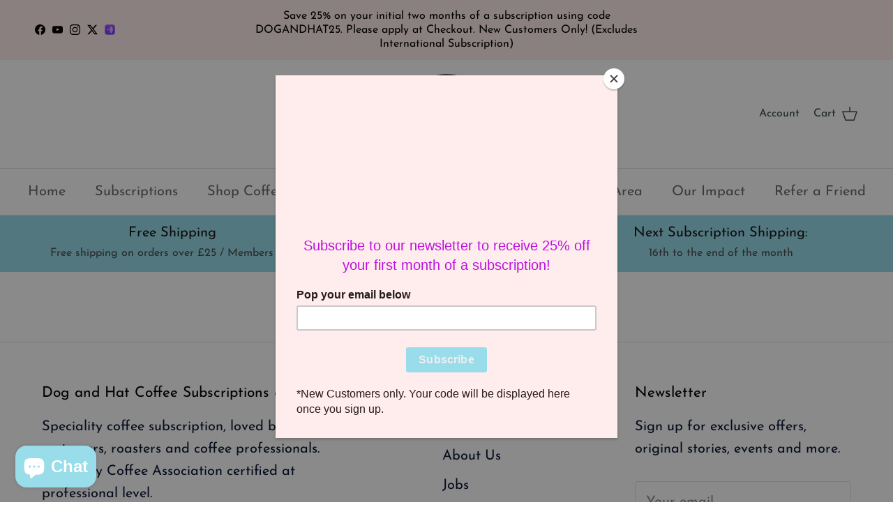

--- FILE ---
content_type: text/javascript
request_url: https://cdn.shopify.com/extensions/019be6dc-bd82-76c1-8b01-262e40008894/htc-questionnaire-225/assets/quiz-layout-init.js
body_size: 31882
content:

/* global Shopify, quiz_debug_log, htc_quiz_getCookie, htcLoadQuizBox, htcLoadResultPage, htcCloseQuizModal, htcInitializeModalQuiz, htcShowNotification, resetQuizProgress, h2cQuizInit */
async function initHTCQuiz() {
        let htc_selected_qst = 0;
      let questions = {};
      let answerToPreviousQuestionMap = {};
      let answerToQuestionMap = {};
      let answers = {};
      let steps_id = [];
      let next_step_for_question = {};
      let answer_ids = [];
      let plan = "FREE";
      let translations = {};
      let defaultLabels = {};
      let quizTitle = '';
      let customCSS = '';
      let firstQId;
      let inputs = {};
      let settings = {};
      let isFirstTime = true;
  if (window.__h2c_quiz_layout_js__) {
    return;
  }

  if (typeof window.quiz_debug_log === "undefined") {
    window.quiz_debug_log = function (...vars) {
      const params = new URLSearchParams(window.location.search);
      // Check if quiz-debug is set to true
      if (params.get('quiz-debug') === 'true') {
        console.log(...vars);
      }
    }
  }
  if (typeof window.htc_quiz_get_id === "undefined") {
    window.htc_quiz_get_id = function (text) {
      if (!text) return null;
      const cleaned = ("" + text).trim().replace(/\D/g, '');
      return cleaned ? Number(cleaned) : null;
    };
  }

  if (typeof window.getQuizTemplate === "undefined") {
    window.getQuizTemplate = function (blockId, shopId, collectionId, quizId) {
      quizId = window.htc_quiz_get_id(quizId);
      return `
    <div id="htc-quiz-box-container_${blockId}">
      <div id="htc-quiz-box_${blockId}" data-shop-id="${shopId}" data-quizId="${quizId}" class="htc-quiz-box htc-quiz-box-fullscreen">
      <input id="htc-quiz-cid_${blockId}" class="htc-quiz-cid" type="hidden" value="${collectionId}">
        <div class="htc-stepper-container" id="htc-step-${blockId}" style="display: none !important">
          <div class="htc-progress-bar">
            <div class="htc-progress"></div>
            <div class="htc-stepper" id="htc-stepper-${blockId}"></div>
          </div>
        </div>
        <div class="htc-quiz-question-box" >
        <h3 class="htc-question" id="htc-quiz-form-title_${blockId}"></h3>
        <form id="htc-quiz-form_${blockId}" class="htc-quiz-form" style="text-align: center">
        <div class="htc-loader-container" >
          <span class="htc-quiz-loader"></span>
        </div>
        </form>
        </div>
        <div id="htc-powered-by_${blockId}" class="htc-powered-by">
          Powered by <a href="https://helptochoose.com" target="_blank">HelpToChoose.com</a>
        </div>
      </div>
    </div>
  `;
    }
  }

  if (typeof htcLoadQuizBox === "undefined") {
    window.htcLoadQuizBox = function (blockId) {
        if (!window.quizInstances) {
    window.quizInstances = {};
  }
  const shopifyBlock = document.getElementById(`shopify-block-${blockId}`);
  if (shopifyBlock) {
    shopifyBlock.style.width = '100%';
  }
  // Initialize or reset this quiz instance
          htc_selected_qst= 0;
          answer_ids= [];
          steps_id= [];
          inputs= {};
      const protocol = window.location.protocol;
      const domain = window.location.hostname;
      const fullUrl = `${protocol}//${domain}` + '/';
      // Get elements with block ID suffix
      const getElement = (id) => {
        // First check if we're in a modal context
        const activeModal = document.querySelector('.htc-quiz-modal.active');

        if (activeModal) {
          // Look for elements within the active modal first
          const modalElement = activeModal.querySelector(`#${id}_${blockId}`);
          if (modalElement) {
            return modalElement;
          }

          // If blockId is empty, try without suffix
          if (blockId === '') {
            const modalElementNoSuffix = activeModal.querySelector(`#${id}`);
            if (modalElementNoSuffix) {
              return modalElementNoSuffix;
            }
          }
        }

        // Fallback to original logic for non-modal contexts
        if (blockId === '') {
          const el = document.getElementById(`${id}`);
          if (el) {
            return el;
          } else {
            return document.getElementById(`${id}_${blockId}`);
          }
        } else {
          return document.getElementById(`${id}_${blockId}`);
        }
      }

      const quiz= getElement('htc-quiz-box-container');
      if (quiz){
        quiz.style.removeProperty('display');
      }


      document.body.addEventListener("input", (e) => {
        if (e.target.matches('input[id="select-search-' + htc_quiz_get_id(e.target.id.split('-')[2]) + '-block-' + blockId + '"]')) {
          const searchTerm = e.target.value.toLowerCase();
          const selectOptions = document.querySelector(`#select_${htc_quiz_get_id(e.target.id.split('-')[2])}-block-${blockId}`);
          const options = selectOptions.querySelectorAll('.htc-quiz-option');
          let hasMatches = false;
          options.forEach(option => {
            const optionText = option.textContent.toLowerCase();
            if (optionText.includes(searchTerm)) {
              option.style.display = 'block';
              hasMatches = true;
            } else {
              option.style.display = 'none';
            }
          });

            // If no matches found, show "Nothing found" message
            if (!hasMatches) {
              const noResults = document.createElement('div');
              noResults.className = 'htc-no-results';
              const questionId = options[0].dataset.questionId;
              const question=questions['question_'+questionId];
              noResults.id=`no-results-${questionId}-block-${blockId}`;
              noResults.textContent = question.drop_down_no_options_text;
            // Remove any existing "Nothing found" message

            const existingNoResults = document.querySelector(`#no-results-${questionId}-block-${blockId}`);
            if (existingNoResults) {
              existingNoResults.remove();
            }

            options[0].parentNode.appendChild(noResults);
          } else {
              const questionId = options[0].dataset.questionId;
            const existingNoResults = document.querySelector(`#no-results-${questionId}-block-${blockId}`);
            if (existingNoResults) {
              existingNoResults.remove();
            }
          }
        }
        if (e.target.matches('input[id^="input_"]')) {
          // update or modify value in the inputs object
          const name = e.target.name;
          const val = (e.target.value || '').trim();
          const type = e.target.type || e.target.getAttribute('type') || 'text';
          let valid = false;

          switch (type) {
            case 'email':
              valid = /^[^\s@]+@[^\s@]+\.[^\s@]+$/.test(val);
              break;
            case 'number':
              valid = val !== '' && !Number.isNaN(Number(val));
              break;
            case 'tel':
              valid = /^\+?[\d\s\-()]{6,}$/.test(val);
              break;
            default:
              valid = val.length > 2;
              break;
          }

          const form = e.target.closest('form');
          const nextBtn = form ? form.querySelector('.htc-next-btn') : document.querySelector('.htc-next-btn');

          if (valid) {
            inputs[name] = val;
            const alertEl = document.getElementById(`input_${e.target.id.split('_')[1]}_alert`);
            if (alertEl) {
              alertEl.style.display = 'none';
              alertEl.style.opacity = '0';
            }

            // Mark question as answered when input is valid
            const answerId = e.target.id.split('_')[1];
            const questionId = answerToQuestionMap[answerId];
                if (questionId &&
                window.quizInstances &&
                blockId !== null &&
                blockId !== undefined &&
                window.quizInstances[blockId] &&
                window.quizInstances[blockId].answered_questions &&
                !window.quizInstances[blockId].answered_questions.includes(String(questionId))) {
              window.quizInstances[blockId].answered_questions.push(String(questionId));
            }
          } else {
            delete inputs[name];
            if (nextBtn) {
              nextBtn.disabled = true;
              nextBtn.classList.add('disabled');
            }
          }
          // Removed contradictory button state logic; button state is now controlled by validation and syncInputQuestionSubmitState.
          const currentForm = e.target.closest('form');
          if (currentForm && currentForm.querySelector('.htc-input')) {
            syncInputQuestionSubmitState(currentForm);
          }
        }
      });

      // Helper functions with block ID awareness
      function setCookie(key, value) {
        document.cookie = `${key}_${blockId}=${value};path=/`;
      }

      function getCookie(key) {
        return document.cookie.split("; ").find((row) => row.startsWith(`${key}_${blockId}`))
          ?.split("=")[1];
      }

      function renderAnswer(answer, question, settings) {
        const isImage = question.question_type_id === 3 && answer?.content?.startsWith("https");
        const imageChoicePosition = settings?.questionSettings.find((set) => set.questionId === question.id)?.imageChoicePosition || null;
        let containerClass = question.question_type_id === 3 ? "htc-answer-item" : "htc-answer-radio-container";
        let labelClass = `${question.multi_select ? "htc-checkbox-label" : "htc-radio-label"} ${settings?.showFullScreenQuiz && question.question_type_id !== 3 ? "htc-answer-fullscreen" : ""}`;
        if (question.question_type_id === 3) {
          if (imageChoicePosition && imageChoicePosition === 'side') {
            labelClass += " htc-radio-label-side";
          }
        }
        let spanClass = question.question_type_id === 3 || question.multi_select ? "htc-ans-text-container" : "";
        let inputType = question?.multi_select ? "checkbox" : "radio";
        let dataLabel = null;
        let inputClass = question?.multi_select ? "htc-checkbox" : "htc-radio";
        let alert = ''
        const checked = answer_ids.includes(String(answer.id)) ? "checked" : "";
        const rootStyle = document.documentElement.style;
        if (question?.multi_select) {
          rootStyle.setProperty('--htc-single-choice-align', 'start');
        } else {
          rootStyle.setProperty('--htc-single-choice-align', 'center');
        }
        const inputPlaceHolder = answer.input_placeholder || '';
        const isOptional = answer.is_optional || inputPlaceHolder.toLowerCase().includes('(optional)') || (answer.text || '').toLowerCase().includes('(optional)');

        if (answer.is_input) {
          labelClass = "htc-w-100";
          spanClass = "htc-input-item";
          inputClass = "htc-input";
          containerClass = "htc-input-item"
          inputType = answer.input_type.includes('_')
            ? answer.input_type.split('_')[0]
            : answer.input_type;
          dataLabel = answer.input_type.includes('_')
            ? inputType.split('_').slice(1).join('_')
            : null;
          alert = (() => {
            switch (answer.input_type) {
              case 'email':
                return answer?.input_alert || defaultLabels.INPUT.ValidationMessages.Email;
              case 'number':
                return answer?.input_alert || defaultLabels.INPUT.ValidationMessages.Number;
              case 'phone':
                return answer?.input_alert || defaultLabels.INPUT.ValidationMessages.Phone;
              default:
                return answer?.input_alert || defaultLabels.INPUT.ValidationMessages.Default;
            }
          })();
        }


        const imageHTML = isImage ? `<div class="htc-custom-thumbnail-wrapper " style="height:${imageChoicePosition && imageChoicePosition === 'side' ? "48px !important" : "160px !important"}" src="${answer.content}" ><img class="htc-image-choice ${imageChoicePosition && imageChoicePosition === 'side' ? "htc-choice-img-side" : ""}" src="${answer.content}"  alt="${answer.text}" class="htc-thumbnail" /></div>` :
          question.question_type_id === 3 ? `<div class="htc-custom-thumbnail-wrapper"><div class="htc-skeleton-thumbnail"></div></div>` : "";
        return `
          <div class="${containerClass}">
            <label class="${labelClass}" ${!answer.is_input ? `for="answer_${answer.id}_${blockId}"` : ""} style="display: flex; flex-direction: ${imageChoicePosition && imageChoicePosition === 'side' ? "row" : 'column'};gap:1rem; ">
              ${imageHTML}
              <span class="${spanClass}" >
                   ${answer.is_input ? `
                  <span class="htc-input-label" >
            ${answer.text}
            </span>
            <input type="${inputType === 'phone' ? 'tel' : inputType}"
                   class="${inputClass}"
                   ${dataLabel != null ? `data-label="${dataLabel}"` : ''}
                   placeholder="${inputPlaceHolder}"
                   ${isOptional ? 'data-optional="true"' : ''}
                   ${checked}
                   id="input_${answer.id}_${blockId}"
                   name="input_${answer.id}" />
                   <span class="htc-input-alert" id="input_${answer.id}_alert" style="display: none;">${alert}</span>

          ` : `
            <input type="${inputType}"
                   ${dataLabel != null ? `data-label="${dataLabel}"` : ''}
                   class="${inputClass}"
                   placeholder="${inputPlaceHolder}"
                   ${checked}
                   id="answer_${answer.id}_${blockId}"
                   name="answer_${blockId}" />
                   ${answer.text}
          `}
              </span>
            </label>
          </div>
        `;


      }

      function isInputValueValid(value, type, isOptional) {
        const trimmed = (value || '').trim();
        if (!trimmed) {
          return !!isOptional;
        }

        switch (type) {
          case 'email':
            return /^[^\s@]+@[^\s@]+\.[^\s@]+$/.test(trimmed);
          case 'number':
            return trimmed !== '' && !Number.isNaN(Number(trimmed));
          case 'tel':
            return /^\+?[\d\s\-()]{6,}$/.test(trimmed);
          default:
            return trimmed.length > 2;
        }
      }

      function applyInputValidation(field) {
        if (!field) return false;
        const type = (field.getAttribute('type') || field.type || 'text').toLowerCase();
        const isOptional = field.getAttribute('data-optional') === 'true';
        const isValid = isInputValueValid(field.value, type, isOptional);
        const label = field.closest('label');
        const alertEl = label ? label.querySelector('.htc-input-alert') : null;
        if (alertEl) {
          if (isValid) {
            alertEl.style.display = 'none';
            alertEl.style.opacity = '0';
          } else {
            alertEl.style.display = 'block';
            alertEl.style.opacity = '1';
          }
        }
        return isValid;
      }

      function syncInputQuestionSubmitState(form) {
        if (!form) return;
        const inputFields = form.querySelectorAll('.htc-input');
        if (!inputFields.length) return;
        let hasContent = false;
        inputFields.forEach(field => {
          if (field.value && field.value.trim().length > 0) {
            hasContent = true;
          }
        });
        const nextButton = form.querySelector('.htc-next-btn, .htc-transition-btn');
        if (!nextButton) {
          return;
        }
        nextButton.disabled = !hasContent;
        nextButton.classList.toggle('disabled', !hasContent);
      }

      function updateForm(question_id, form1, settings,submission_id="") {
        // Clear the form first
        form1.innerHTML = '';

        // Get form title with modal awareness
        let formTitle = getElement('htc-quiz-form-title');

        // Check if we're in modal context and ensure we get the right element
        const activeModal = document.querySelector(`#htc-quiz-modal_${blockId} .htc-quiz-modal.active`);
        if (activeModal && !activeModal.contains(formTitle)) {
          // If we're in modal but got element outside modal, find it within modal
          formTitle = activeModal.querySelector(`#htc-quiz-form-title_${blockId}`);
        }

        if (typeof question_id === "string" && question_id.startsWith("http")) {
          htc_update_prg(1, 0);
          formTitle.textContent = translations?.finalText ?? settings?.finalText;
          formTitle.classList.add('htc-quiz-loading-title');
          form1.style = 'text-align: center;';
          form1.innerHTML = `<span class="htc-quiz-loader"></span>`;
          setTimeout(() => {
            let url = question_id;
            if (!/^https?:\/\//i.test(url)) {
              url = 'https://' + url;
            }
            window.location.href = url;
          }, 2000);
        } else {
          formTitle?.classList.remove('htc-quiz-loading-title');
        }

        const imgContainer = document.getElementsByClassName('htc-quiz-box-side-conainter');
        if (imgContainer && imgContainer.length > 0) {
          imgContainer[0].remove();
        }

        let existingImg = getElement('htc-q-img');
        const existingSub_heading = getElement('htc-quiz-subheading');

        let last_el = formTitle;
        if (existingImg) {
          existingImg.remove();
        }
        if (existingSub_heading) {
          existingSub_heading.remove();
        }


        if (Number(question_id) === 0 ) {
          formTitle.textContent = translations?.finalText || settings?.finalText;
          formTitle.classList.add('htc-quiz-loading-title');
          form1.style = 'text-align: center;';
          form1.innerHTML = `<span class="htc-quiz-loader"></span>`;
          htc_update_prg(1,0);
          fetchProducts(submission_id);
        } else {
          formTitle.classList.remove('htc-quiz-loading-title');

          const question = questions['question_' + question_id];
          formTitle.textContent = question.text;

          // Check if this question was already answered
          const isAnswered = window.quizInstances[blockId]?.answered_questions?.includes(String(question_id));
              const container = getElement('htc-quiz-box-container');
            const questionSettings = settings?.questionSettings?.find((setting) => setting.questionId === question.id);
              container.style.backgroundColor = settings?.backgroundColorContainer || '#ffffff';
          if (question?.content) {
            if (questionSettings?.imagePosition === "center") {
              const imgContainer = document.getElementsByClassName('htc-quiz-box-side-conainter');
              if (imgContainer && imgContainer.length > 0) {
                imgContainer[0].remove();
              }
              const img = document.createElement('img');
              img.src = question?.content;
              img.alt = question.text;
              img.id = `htc-q-img_${blockId}`;
              img.classList = 'htc-q-img';
              formTitle.parentNode.insertBefore(img, formTitle.nextSibling);
              last_el = getElement('htc-q-img');
              const styleSheet = document.createElement('style');
              styleSheet.textContent = `
                #htc-quiz-box-container_${blockId}::before {
                  display: none;
                }
                #htc-quiz-box-container_${blockId} {
                  background-color: ${settings.backgroundColorContainer};
                }
              `;
              document.head.appendChild(styleSheet);
            }
            if (questionSettings?.imagePosition === "side-left" || questionSettings?.imagePosition === "side-right") {
              const container = getElement('htc-quiz-box-container');
              const styleSheet = document.createElement('style');
              container.style.alignItems = "stretch";
              styleSheet.textContent = `
                #htc-quiz-box-container_${blockId}::before {
                  display: none;
                }
              `;
              document.head.appendChild(styleSheet);
              const imgContainer = document.createElement('div');
              const quizBox = getElement('htc-quiz-box');
              if (quizBox) {
                quizBox.classList.add('htc-quiz-box-side')
              }
              imgContainer.classList = 'htc-quiz-box-side-conainter';
              imgContainer.style.display = 'flex';
              const img = document.createElement('img');
              img.src = question?.content;
              img.alt = question.text;
              img.id = `htc-q-img_${blockId}`;
              img.classList = 'htc-quiz-box-side-img';
              imgContainer.appendChild(img);
              container.prepend(imgContainer);
              if (questionSettings?.imagePosition === "side-left") {
                container.style.flexDirection = 'row';
              } else {
                container.style.flexDirection = 'row-reverse';
              }

            } else {
              const imgContainer = document.getElementsByClassName('htc-quiz-box-side-conainter');
              const container = getElement('htc-quiz-box-container');
              if (imgContainer && imgContainer.length > 0) {
                container.style.removeProperty('flex-direction');
                imgContainer[0].remove();
              }
            }

            if (questionSettings?.imagePosition === "background" && question?.content) {
              const imgContainer = document.getElementsByClassName('htc-quiz-box-side-conainter');
              if (imgContainer && imgContainer.length > 0) {
                imgContainer[0].remove();
              }
              container.style.zIndex = "1";
              container.style.position = 'relative';
              container.style.setProperty('--bg-image', `url(${question?.content})`);
              const styleSheet = document.createElement('style');
              styleSheet.textContent = `
                #htc-quiz-box-container_${blockId}::before {
                  content: '';
                  position: absolute;
                  top: 0;
                  left: 0;
                  right: 0;
                  bottom: 0;
                  background-image: var(--bg-image);
                  background-size: ${questionSettings?.backgroundSize || 'cover'};
                  background-position: ${questionSettings?.backgroundPosition || 'center'};
                  background-repeat: ${questionSettings?.backgroundRepeat || 'no-repeat'};
                  opacity: ${questionSettings?.opacity || 0.5};
                  z-index: -1;
                  pointer-events: none;
                  display: block;
                }
              `;
              document.head.appendChild(styleSheet);
              container.style.backgroundColor = questionSettings?.overlayColor || settings?.backgroundColorContainer || '#000000';
            } else {
              const styleSheet = document.createElement('style');
              styleSheet.textContent = `
                #htc-quiz-box-container_${blockId}::before {
                  display: none;
                }
              `;
              document.head.appendChild(styleSheet);
            }
          } else {
            const imgContainer = document.getElementsByClassName('htc-quiz-box-side-conainter');
            if (imgContainer && imgContainer.length > 0) {
              imgContainer[0].remove();
            }
            const container = getElement('htc-quiz-box-container');
            if (container) {
              container.style.removeProperty('--bg-image');
              container.style.removeProperty('position');
              container.style.removeProperty('z-index');
            }
          }

          if (question?.sub_heading) {
            const sh = document.createElement('h4');
            sh.id = `htc-quiz-subheading_${blockId}`;
            sh.classList = 'htc-quiz-subheading';
            sh.innerText = question?.sub_heading;
            formTitle.parentNode.insertBefore(sh, last_el.nextSibling);
            last_el = getElement('htc-quiz-subheading');
          }

          if (question.question_type_id === 4) {
            const transition_btn = document.createElement('div');
            transition_btn.className = 'htc-transition-actions';
            transition_btn.innerHTML = `
              <input id="answer_${question.answers[0].id}_${blockId}" style="display: none" class="htc-radio" />
              <button
                class="htc-next-btn"
                type="button">
                ${question?.button_text ? question?.button_text : "Submit"}
              </button>
              ${firstQId === question.id ? '' : `<button type="button" class="htc-back-btn${question.hide_bk_btn ? ' htc-hidden-btn' : ''}">${translations['backButtonText'] ?? settings.backButtonText}</button>`}
              `;

            const bottom_text = document.createElement('h4');
            bottom_text.className = 'htc-bottom-text';
            bottom_text.textContent = question?.bottom_text || '';
            form1.appendChild(bottom_text);
            form1.appendChild(transition_btn);

            // Add skip button for type 4 (transition page) if allow_skip is enabled
            if (question?.allow_skip) {
              const skipButtonText = translations['skipButtonText'] || question?.skip_button_text || settings?.skipButtonText;
              const skipSection = document.createElement('div');
              skipSection.className = 'htc-skip-section';
              skipSection.innerHTML = `
                <button type="button" class="htc-skip-btn" data-question-id="${question.id}">
                  ${skipButtonText}
                </button>
              `;
              form1.appendChild(skipSection);
            }
          } else {
            if (question.answers.length === 0) {
              updateForm(0, form1, settings);
            } else {
              let answersHTML = ``;
              let isLastQuestion = false;
              if (question && question.question_type_id !== 6) {
                if (question.answers && question.answers.length > 0) {
                  question?.answers.forEach(function (answer) {
                    let item = renderAnswer(answer, question, settings);
                    answersHTML += item;
                    isLastQuestion = Number(answer.next_question_id) === 0;
                  });
                }
              } else {
                let optionHtml = ``
                if (question?.answers && question.answers.length > 0) {
                  question.answers.forEach((answer, idx) => {
                    if (answer?.text) {
                      optionHtml += `<div class="htc-quiz-option" data-question-id="${question.id}"  id="${answer?.id}" key="quiz-select-option-key-${idx}">${answer?.text ? answer.text : ""}</div>
                              `;
                    }
                  });
                }
                answersHTML = `
                        <div class="htc-quiz-custom-select-wrapper">
                        <div class="htc-quiz-select-display" id="select-display-${question.id}-block-${blockId}" tabindex="0" >
                          <span class="htc-quiz-select-text" >${question.drop_down_text}</span>
                          <input type="text" name="select-search" id="select-search-${question.id}-block-${blockId}" >
                          <div class='htc-quiz-select-icon' >
                          <svg class="htc-quiz-select-arrow-icon" xmlns="http://www.w3.org/2000/svg" width="20" height="20" viewBox="0 0 20 20" fill="none">
                            <path fill-rule="evenodd" clip-rule="evenodd" d="M4.29289 8.29289C4.68342 7.90237 5.31658 7.90237 5.70711 8.29289L12 14.5858L18.2929 8.29289C18.6834 7.90237 19.3166 7.90237 19.7071 8.29289C20.0976 8.68342 20.0976 9.31658 19.7071 9.70711L12.7071 16.7071C12.3166 17.0976 11.6834 17.0976 11.2929 16.7071L4.29289 9.70711C3.90237 9.31658 3.90237 8.68342 4.29289 8.29289Z" fill="#000000"/>
                          </svg>
                          </div>
                        </div>

                        <div class="htc-quiz-select-options htc-quiz-options-hidden " id="select_${question.id}-block-${blockId}" >
                          ${optionHtml}
                        </div>
                      </div>`


              }
              const imagePosition = settings?.questionSettings.find((set) => set.questionId === question.id)?.imageChoicePosition || null;
              let formClass = '';
              if (question.question_type_id === 3) {
                if (imagePosition && imagePosition === 'side') {
                  formClass = 'htc-answers-grid-side';
                } else {
                  formClass = 'htc-answers-grid';
                }

              } else {
                formClass = 'htc-answers-grid-full';
              }
              form1.innerHTML += `<div class="${formClass}" >${answersHTML}</div>`;
              const bottom_text = document.createElement('h4');
              bottom_text.className = 'htc-bottom-text';
              bottom_text.textContent = question?.bottom_text || '';
              form1.append(bottom_text);
              if (question.question_type_id === 5) {
                const transition_btn = document.createElement('div');
                transition_btn.className = 'htc-transition-actions';
                transition_btn.style.marginTop = '1rem';
                transition_btn.innerHTML = `
              <button
                class="htc-next-btn"
                type="button">
                ${question?.button_text ? question?.button_text : "Submit"}
              </button>
              ${firstQId === question.id ? '' : `<button type="button" class="htc-back-btn${question.hide_bk_btn ? ' htc-hidden-btn' : ''}">${translations['backButtonText'] ?? settings.backButtonText}</button>`}
              `;
                form1.appendChild(transition_btn);

                // Add skip button for type 5 (input page) if allow_skip is enabled
                if (question?.allow_skip) {
                  const skipButtonText = translations['skipButtonText'] || question?.skip_button_text  || settings?.skipButtonText || 'Skip';
                  const skipSection = document.createElement('div');
                  skipSection.className = 'htc-skip-section';
                  skipSection.innerHTML = `
                    <button type="button" class="htc-skip-btn" data-question-id="${question.id}">
                      ${skipButtonText}
                    </button>
                  `;
                  form1.appendChild(skipSection);
                }
            syncInputQuestionSubmitState(form1);
              }
              if (question.question_type_id !== 5) {
                const isLast = isLastQuestion && !question.multi_select;
                const nextButtonDisabled = !isAnswered ? 'disabled' : '';
                const nextButtonClass = `htc-next-btn${nextButtonDisabled ? ' disabled' : ''}`;
                const actionSectionClass = `htc-action-section${firstQId === question.id ? ' htc-action-section-end' : ''}`;
                const backButtonMarkup = firstQId === question.id ? '' : `<button type="button" class="htc-back-btn${question.hide_bk_btn ? ' htc-hidden-btn' : ''}">${translations['backButtonText'] ?? settings.backButtonText}</button>`;
                const nextButtonMarkup = !isLast ? `<button type="button" ${nextButtonDisabled} class="${nextButtonClass}${!question.multi_select && question.hide_nxt_btn ? ' htc-hidden-btn' : ''}">${translations['nextButtonText'] ?? settings.nextButtonText}</button>` : '';


                  form1.innerHTML += `
                <div class="${actionSectionClass}">
                  ${backButtonMarkup}
                  ${nextButtonMarkup}
                </div>
              `;


              // Auto-enable Next button if question was already answered (after form is rendered)
              if (isAnswered) {
                setTimeout(() => {
                  const nextBtn = form1.querySelector('.htc-next-btn');
                  if (nextBtn) {
                    nextBtn.disabled = false;
                    nextBtn.classList.remove('disabled');
                  }
                }, 0);
              }

              // Add skip button for regular questions if allow_skip is enabled
              if (question?.allow_skip && question.question_type_id !== 4 && question.question_type_id !== 5) {
                const skipButtonText = translations['skipButtonText'] || question?.skip_button_text || settings?.skipButtonText;
                form1.innerHTML += `
                  <div class="htc-skip-section">
                    <button type="button" class="htc-skip-btn" data-question-id="${question.id}">
                      ${skipButtonText}
                    </button>
                  </div>
                `;
              }
              }
            }
          }
        }
      }
      function getFixedHeaderHeight() {
  // Check for specific headers first
  const specificHeaders = [
    '#shopify-section-header',
    '.site-header',
    '#header',
    '.header-wrapper',
    '#masthead',
    '.navbar',
    '.top-bar',
    '.announcement-bar',
    '.header-section',
    ".header"
  ];

  let fixedHeaderHeight = 0;

  specificHeaders.forEach(selector => {
    const header = document.querySelector(selector);
    if (header) {
      const style = window.getComputedStyle(header);
      const position = style.position;

      if ((position === 'fixed' || position === 'sticky' || position === 'static' ) &&
          style.display !== 'none' &&
          style.visibility !== 'hidden' &&
          header.offsetHeight > 0) {
        fixedHeaderHeight += header.offsetHeight;
      }
    }
  });

  return fixedHeaderHeight;
}

      function handleFormTransition(question_id, formContainer, form1, direction = 1) {
        steps_id.push(question_id);
        const quizBox = getElement('htc-quiz-box');
        const questionBox = quizBox?.querySelector('.htc-quiz-question-box');
        // Scroll to the quizBox with 30px offset from the top
        if (quizBox) {
          const activeModal = document.querySelector('.htc-quiz-modal.active');
          if (activeModal) {
            // If in modal, scroll the modal content
            const modalContent = activeModal.querySelector('.htc-quiz-modal-content');
            if (modalContent) {
              modalContent.scrollTop = 0;

            }
          } else {
          const rect = quizBox.getBoundingClientRect();
          const scrollTop = window.pageYOffset || document.documentElement.scrollTop;
          const top = rect.top + scrollTop - getFixedHeaderHeight() - 20;
          const finnalTop = Math.max(0, top);
          window.scrollTo({top: finnalTop, behavior: 'smooth'});
            }
        }

        // Remove any existing animation classes
        if (questionBox) {
          questionBox.classList.remove('fade-out', 'fade-in');

          // Add fade-out animation
          questionBox.classList.add('fade-out');
        }

        setTimeout(() => {
          // Remove fade-out class
          if (questionBox) {
            questionBox.classList.remove('fade-out');
          }

          // Update form content
          updateForm(question_id, form1, settings);
          if(direction === -1) {
            const nexBtn = form1.querySelector('.htc-next-btn , .htc-transition-btn');
            if (nexBtn) {
              nexBtn.disabled = false;
              nexBtn.classList.remove('disabled');
            }
          }
          // Add fade-in animation (same for both forward and backward)
          if (questionBox) {
            // Small delay to ensure content is rendered
            requestAnimationFrame(() => {
              questionBox.classList.add('fade-in');

              // Remove animation class after animation completes
              setTimeout(() => {
                questionBox.classList.remove('fade-in');
              }, 700);
            });
          }
          const quizContainerfull = document.getElementsByClassName('htc-quiz-box-container-fullscreen');
          const quizContainer = document.getElementsByClassName('htc-quiz-box-container-card');
          if (settings?.questionSettings.length > 0) {
            const questionSet = settings?.questionSettings.find((el) => el.questionId.toString() === question_id.toString());
            if (questionSet && questionSet?.imagePosition.includes('side')) {
              const paddingOffsetHeight = 350;
              if (quizContainerfull && quizContainerfull.length > 0 && window.innerWidth > 767) {
                quizContainerfull[0].style.maxHeight = quizBox.offsetHeight + paddingOffsetHeight + 'px';
              }
              if (quizContainer && quizContainer.length > 0 && window.innerWidth > 767) {
                quizContainer[0].style.maxHeight = quizBox.offsetHeight + paddingOffsetHeight + 'px';
              }
            } else {
              if (quizContainerfull && quizContainerfull.length > 0 && window.innerWidth > 767) {
                quizContainerfull[0].style.removeProperty('max-height');
              }
              if (quizContainer && quizContainer.length > 0 && window.innerWidth > 767) {
                quizContainer[0].style.removeProperty('max-height');
              }
            }
          }

        }, 600); // Match animation duration
      }

      function htc_update_prg(direction = 1, question_id) {
        htc_selected_qst += direction;
        let htc_progress = 0;
        if (question_id == 0) {
          htc_progress = 100;
        } else if (htc_selected_qst >= Object.keys(questions).length) {
          htc_progress = 100;
        } else {
          htc_progress = (htc_selected_qst * (100 / Object.keys(questions).length));
        }

        const htc_progressElement = document.querySelector(`#htc-quiz-box_${blockId} .htc-progress`);
        if (htc_progressElement) {

          htc_progressElement.style.setProperty('---htc-progress-bar', htc_selected_qst === 0 ? 0 : htc_progress + '%');
        }

        const htc_steps = document.querySelectorAll(`#htc-quiz-box_${blockId} .htc-step`);
        const htc_steps_dashes = document.querySelectorAll(`#htc-quiz-box_${blockId} .htc-step-dashed`);
        const htc_step_numeric = document.querySelector(`#htc-quiz-box_${blockId} .htc-step-numric-active`);

        if (direction === 1) {
          if (htc_steps.length > 0) {
            if (question_id == 0) {
              for (let i = 0; i < htc_steps.length; i++) {
                const step = htc_steps[i];
                if (!step.classList.contains('htc-active')) {
                  step.classList.add('htc-active');
                }
              }
            } else {
              for (let i = 0; i < htc_steps.length; i++) {
                const step = htc_steps[i];
                if (!step.classList.contains('htc-active')) {
                  step.classList.add('htc-active');
                  break;
                }
              }
            }
          } else if (htc_steps_dashes.length > 0) {
            if (question_id == 0) {
              for (let i = 0; i < htc_steps_dashes.length; i++) {
                const stepDashes = htc_steps_dashes[i];
                if (!stepDashes.classList.contains('htc-step-dashed-active')) {
                  stepDashes.classList.add('htc-step-dashed-active');
                }
              }
            } else {
              for (let i = 0; i < htc_steps_dashes.length; i++) {
                const stepDashes = htc_steps_dashes[i];
                if (!stepDashes.classList.contains('htc-step-dashed-active')) {
                  stepDashes.classList.add('htc-step-dashed-active');
                  break;
                }
              }
            }
          } else if (htc_step_numeric) {
            if (question_id == 0) {
              htc_step_numeric.innerHTML = Object.keys(questions).length + 1;
            } else {
              htc_step_numeric.innerHTML = parseInt(htc_step_numeric.innerHTML) + 1;
            }
          }
        }
        if (direction === -1) {
          if (htc_steps.length > 0) {
            for (let i = htc_steps.length - 1; i >= 0; i--) {
              const step = htc_steps[i];
              if (step.classList.contains('htc-active')) {
                step.classList.remove('htc-active');
                break;
              }
            }
          } else if (htc_steps_dashes.length > 0) {
            for (let i = htc_steps_dashes.length - 1; i >= 0; i--) {
              const stepDashes = htc_steps_dashes[i];
              if (stepDashes.classList.contains('htc-step-dashed-active')) {
                stepDashes.classList.remove('htc-step-dashed-active');
                break;
              }
            }
          } else if (htc_step_numeric) {
            htc_step_numeric.innerHTML = parseInt(htc_step_numeric.innerHTML) - 1;
          }
        }
      }

      function fetchProducts(submission_id="") {

        let requestUrl = window.location.href;

        const data = {
          answer_ids: answer_ids,
          inputs: inputs,
          request_url: requestUrl,
          sft: window.quizShopSftoken,
          quiz_id: quizId,
          submission_id: submission_id || -1,
        };
        const collectionInput = getElement('htc-quiz-cid');

        if (!collectionInput) return;

        const collectionId = collectionInput?.value || -1;
        const htc_quiz_box = getElement('htc-quiz-box');

        const shopId = htc_quiz_box.getAttribute('data-shop-id');
        const params = new URLSearchParams();

        for (const [key, value] of Object.entries(data)) {
          if (typeof value === "object") {
            params.append(key, JSON.stringify(value));
          } else {
            params.append(key, value);
          }
        }

        fetch(fullUrl + `apps/htc-quiz/recommendedProducts/${shopId}/${collectionId}?${params}`, {
          method: 'GET',
          headers: {
            'Content-Type': 'application/json',
             "ngrok-skip-browser-warning": "true"
          }
        })
          .then(response => response.json())
          .then(async data => {
            const sortedAnswerIds = [...answer_ids].sort();
            const encoder = new TextEncoder();
            const encode = encoder.encode(sortedAnswerIds.join(','));
            const hashBuffer = await crypto.subtle.digest('SHA-256', encode);
            const hashArray = Array.from(new Uint8Array(hashBuffer));
            const hash = hashArray.map(b => b.toString(16).padStart(2, '0')).join('');
            const arrayString = JSON.stringify(data.ids);
            const htcProducts = arrayString && typeof arrayString !== undefined ? arrayString : '[]';
            setCookie('htc-rec-handles-' + hash,htcProducts);
            // Trigger Email Sending (Fire and Forget)
            if (data.submission_id) {
               fetch(fullUrl + `apps/htc-quiz/send_result_email`, {
                  method: 'POST',
                  headers: {
                    'Content-Type': 'application/json',
                    "ngrok-skip-browser-warning": "true"
                  },
                  body: JSON.stringify({
                    submission_id: data.submission_id,
                    shop: shopId, // Or window.location.hostname? shopId is "gid://shopify/Shop/..."? No, shopId is from data-shop-id attribute.
                    // Wait, shopId from attribute might be ID. `api.send_result_email` needs domain for links.
                    // Let's use window.location.hostname for the shop domain.
                    shop: window.location.hostname,
                    sft: window.quizShopSftoken,
                    answer_ids: answer_ids
                  })
               }).catch(e => console.error("Email trigger failed", e));
            }

            // Save state if enabled
            if (settings?.persistResultPage) {
              try {
                const quizState = {
                   submission_id: data.submission_id,
                   collectionId: collectionId,
                   shopId: shopId,
                   quizId: quizId,
                   hash: hash,
                   answer_ids: answer_ids,
                   inputs: inputs,
                   timestamp: Date.now()
                };
                localStorage.setItem(`htc-quiz-state-${quizId}`, JSON.stringify(quizState));
              } catch (e) {
                console.error("Failed to save quiz state:", e);
              }
            }

            if (settings?.loadResultPageInNewPage){
              // Get the current language prefix from the URL
              const currentPath = window.location.pathname;
              const langMatch = currentPath.match(/^\/([a-z]{2})(?:\/|$)/);
              const langPrefix = langMatch ? `/${langMatch[1]}` : '';
              window.location.assign(`${langPrefix}/pages/recommended-products?c=${collectionId}&s=${shopId}&block=${blockId}&quiz_id=${quizId}&hash=${hash}`);
            }else{
              const htc_current_quiz_container = getElement('htc-quiz-box-container');
              if (htc_current_quiz_container) {
              const htcProductsDivId = `htc-products_${blockId}`;
              if (!document.getElementById(htcProductsDivId)) {
                const productsDiv = document.createElement('div');
                productsDiv.id = htcProductsDivId;

                // Check if we're in a modal context
                const activeModal = document.querySelector('.htc-quiz-modal.active');
                if (activeModal) {
                // For modal: insert inside modal content area, after the quiz container
                const modalBody = activeModal.querySelector('.htc-quiz-modal-body');
                if (modalBody) {
                  productsDiv.style.width="100%";
                    htc_current_quiz_container.insertAdjacentElement('afterend', productsDiv);
                    htc_current_quiz_container.style.display = 'none';
                }
                } else {
                // For regular page: insert after the quiz container
                htc_current_quiz_container.insertAdjacentElement('afterend', productsDiv);
                }

                htcLoadQuizBox(blockId);
                const products = getElement('htc-products');
                htcLoadResultPage(products, collectionId, shopId, quizId, hash, htc_current_quiz_container, blockId);
              }
              }
            }
          })
          .catch(error => {
            console.error('Fetch error:', error);
          });
      }

      function capbo(plan, blockId) {
        let x = getElement(atob("aHRjLXBvd2VyZWQtYnk"));
        let ro;
        function so(a) {
          if (!a) return;
          const f=!plan.toLowerCase().includes(atob("cHJv"));
          const td = ( f && !(window?.htc_is_dev === 'true')) ? 'block' : 'none';
          a.style.display = td;
          const styleObserver = new MutationObserver((mutations) => {
            mutations.forEach((mutation) => {
              if (mutation.type === 'attributes' && mutation.attributeName === 'style') {
                const currentDisplay = window.getComputedStyle(a).display;
                if (currentDisplay !== td) {
                  a.style.display = td;
                }
              }
            });
          });

          const originalStyleSet = a.style.setProperty.bind(a.style);
          a.style.setProperty = function(property, value, priority) {
            if (property === 'display' && value !== td) {
              return originalStyleSet('display', td, priority);
            }
            return originalStyleSet(property, value, priority);
          };

          const originalStyleRemove = a.style.removeProperty.bind(a.style);
          a.style.removeProperty = function(property) {
            if (property === 'display') {
              return originalStyleSet('display', td);
            }
            return originalStyleRemove(property);
          };

          a.style = new Proxy(a.style, {
            set(target, prop, value) {
              if (prop === 'display') value = td;
              target[prop] = value;
              return true;
            }
          });

         setInterval(() => {
            const currentDisplay = window.getComputedStyle(a).display;
            if (currentDisplay !== td) {
              a.style.display = td;
            }
          }, 1000);

          styleObserver.observe(a, {
            attributes: true,
            attributeFilter: ['style']
          });

          return a;
        }
        function cae() {
          const x = getElement(atob("aHRjLXF1aXotYm94"));
          let a=false;
          if (x) {
            a = x.querySelector('[id^="'+atob("aHRjLXBvd2VyZWQtYnk")+'"]');
            if (!a) {
              const b = document.createElement('div');
              b.id = atob("aHRjLXBvd2VyZWQtYnk")+`_${blockId}`;
              b.className = atob("aHRjLXBvd2VyZWQtYnk");
              b.innerHTML = atob("UG93ZXJlZCBieSA8YSBocmVmPSJodHRwczovL2hlbHB0b2Nob29zZS5jb20iIHRhcmdldD0iX2JsYW5rIj5IZWxwVG9DaG9vc2UuY29tPC9hPg==");
              x.appendChild(b);
              a = getElement(atob("aHRjLXBvd2VyZWQtYnk"));
            }
          }
          return a;
        }

        function sro(b) {
          if (!b) return;
          if (ro) {
            ro.disconnect();
          }
          ro = new MutationObserver((mutations) => {
            mutations.forEach((mutation) => {
              mutation.removedNodes.forEach((node) => {
                if (node.nodeType === 1 && (node.id === `htc-powered-by_${blockId}` ||
                  node.id?.startsWith(atob("aHRjLXBvd2VyZWQtYnk")))) {
                  setTimeout(() => {
                    const a = cae();
                    if (a) {
                      so(a);
                      sro(a.parentElement);
                    }
                  }, 100);
                }
              });
            });
          });
          ro.observe(b, {
            childList: true,
            subtree: false
          });
        }
        if (!x) {x = cae();}
        if (x) {so(x);sro(x.parentElement)}
      }

      function formListener(event, formContainer, form1) {
        if (!event || !event.target || !event.target.classList) {
          return;
        }

        if (event.target.classList.contains('htc-radio') || event.target.classList.contains('htc-checkbox')) {
          const id = (event.target.id.split('_'))[1];
          const questionId = answerToQuestionMap[id];
          const currentQuestion = questions[`question_${questionId}`];

          if (questionId &&
              window.quizInstances &&
              blockId !== null &&
              blockId !== undefined &&
              window.quizInstances[blockId] &&
              window.quizInstances[blockId].answered_questions &&
              !window.quizInstances[blockId].answered_questions.includes(String(questionId))) {
            window.quizInstances[blockId].answered_questions.push(String(questionId));
          }

          // For radio buttons, clear previous answers for this question
          if (event.target.classList.contains('htc-radio')) {

            const answerIdsToRemove = questions[`question_${answerToQuestionMap[id]}`].answers.map(answer => String(answer.id));
            answer_ids = answer_ids.filter(id => !answerIdsToRemove.includes(id));
            answer_ids.push(id);

            const next_question_id = answers[`answer_${id}`];
            if (next_question_id) {
              htc_update_prg(1, next_question_id);
              handleFormTransition(next_question_id, formContainer, form1, 1);
            } else {
              htc_update_prg(1, 0);
              handleFormTransition(0, formContainer, form1, 1);
            }

          }


        }
      }

      function formClickListener(event, formContainer, form1, questionId, questionSettings) {
          // Handle skip button click
          if (event.target.classList.contains('htc-skip-btn')) {
            const questionIdStr = event.target.getAttribute('data-question-id');
            const question = questions[`question_${questionIdStr}`];

            // Mark question as answered (even though skipped)
            if (questionIdStr && window.quizInstances[blockId] && !window.quizInstances[blockId].answered_questions.includes(String(questionIdStr))) {
              window.quizInstances[blockId].answered_questions.push(String(questionIdStr));
            }

            // Determine next question from skip_leads_to or default
            let next_question_id = 0;
            if (question?.skip_leads_to) {
              // Check if skip_leads_to is a URL
              if (typeof question.skip_leads_to === "string" && question.skip_leads_to.startsWith("http")) {
                next_question_id = question.skip_leads_to;
              } else {
                next_question_id = Number(question.skip_leads_to);
              }
            } else {
              // Find next question in sequence using questions object
              const questionKeys = Object.keys(questions).filter(key => key.startsWith('question_'));
              const currentIndex = questionKeys.findIndex(key => questions[key].id === Number(questionIdStr));
              if (currentIndex >= 0 && currentIndex < questionKeys.length - 1) {
                next_question_id = questions[questionKeys[currentIndex + 1]].id;
              } else {
                next_question_id = 0; // End of quiz
              }
            }

            htc_update_prg(1, next_question_id);
            handleFormTransition(next_question_id, formContainer, form1, 1);
            return;
          }

          if (event.target.classList.contains('htc-quiz-modal')) {
            const blockId = event.target.id.split('htc-quiz-modal_')[1];
            if (blockId) {
              htcCloseQuizModal(blockId);
            }
          }
        if (event.target.classList.contains('htc-quiz-select-display') || event.target.classList.contains('htc-quiz-select-arrow-icon') || event.target.matches('.htc-quiz-select-display span') || event.target.matches('.htc-quiz-select-icon')) {
          // Find the options element within the same form container (modal or regular)
          const formContainer = event.target.closest(`#htc-quiz-form_${blockId}`) ||
                               event.target.closest(`.htc-quiz-modal #htc-quiz-form_${blockId}`);
          const options = formContainer ? formContainer.querySelector(`#select_${questionId}-block-${blockId}`) :
                         document.querySelector(`#select_${questionId}-block-${blockId}`);
          const display = document.querySelector(`#select-display-${questionId}-block-${blockId}`);
          const searchInput = display.querySelector(`input[id="select-search-${questionId}-block-${blockId}"]`);
          const displaySpan = display.querySelector('span');
          if (options) {
            options.classList.toggle('htc-quiz-options-hidden');

            // When opening the select
            if (!options[0]?.classList.contains('htc-quiz-options-hidden')) {
              // Hide span and show input
              displaySpan.style.display = 'none';
              searchInput.style.display = 'block';
              searchInput.focus();
              searchInput.value = ''; // Clear search

              // Show all options initially
              const allOptions = document.querySelectorAll('.htc-quiz-option');
              allOptions.forEach(option => {
                option.style.display = 'block';
              });
            } else {
              // When closing the select
              displaySpan.style.display = 'block';
              searchInput.style.display = 'none';
            }
          }
        } else {
          // Find option lists within the same form container
          const formContainer = event.target.closest(`#htc-quiz-form_${blockId}`) ||
                               event.target.closest(`.htc-quiz-modal #htc-quiz-form_${blockId}`);
          const optionList = formContainer ? formContainer.querySelector(`#select_${questionId}-block-${blockId}`) :
                            document.getElementsByClassName("htc-quiz-select-options");
          const display = document.querySelector(`#select-display-${questionId}-block-${blockId}`);

          if (optionList) {
            optionList.classList.add('htc-quiz-options-hidden');
          }
          // Reset display when closing
          if (display) {
            const searchInput = display.querySelector(`input[id="select-search-${questionId}-block-${blockId}"]`);
            const displaySpan = display.querySelector('span');
            if (searchInput && displaySpan) {
              displaySpan.style.display = 'block';
              searchInput.style.display = 'none';
            }
          }
        }

        if (event.target.classList.contains('htc-quiz-option')) {
          const id = event.target.id;
          const questionId = answerToQuestionMap[id];
          const display = document.querySelector(`#select-${questionId}-block-${blockId}`);
          if (display) {
            display.innerHTML = `<span>${event.target.textContent}</span>
            <div class='htc-quiz-select-icon' >
            <svg class="htc-quiz-select-arrow-icon" xmlns="http://www.w3.org/2000/svg" width="20" height="20" viewBox="0 0 20 20" fill="none">
              <path fill-rule="evenodd" clip-rule="evenodd" d="M4.29289 8.29289C4.68342 7.90237 5.31658 7.90237 5.70711 8.29289L12 14.5858L18.2929 8.29289C18.6834 7.90237 19.3166 7.90237 19.7071 8.29289C20.0976 8.68342 20.0976 9.31658 19.7071 9.70711L12.7071 16.7071C12.3166 17.0976 11.6834 17.0976 11.2929 16.7071L4.29289 9.70711C3.90237 9.31658 3.90237 8.68342 4.29289 8.29289Z" fill="#000000"/>
            </svg>
            </div>`;
          }


          // Mark question as answered
          if (questionId && window.quizInstances[blockId] && !window.quizInstances[blockId].answered_questions.includes(String(questionId))) {
            window.quizInstances[blockId].answered_questions.push(String(questionId));

            // Enable Next button for any question when answered
            const nextBtn = formContainer.querySelector('.htc-next-btn');
            if (nextBtn) {
              nextBtn.disabled = false;
              nextBtn.classList.remove('disabled');
            }
          }

          const answerIdsToRemove = questions[`question_${answerToQuestionMap[id]}`].answers.map(answer => String(answer.id));
          answer_ids = answer_ids.filter(id => !answerIdsToRemove.includes(id));
          answer_ids.push(id);
          const options = document.querySelector(`#select_${questionId}-block-${blockId}`);
          options.classList.toggle('htc-quiz-options-hidden');
          const next_question_id = answers[`answer_${id}`];
          if (next_question_id) {
            htc_update_prg(1, next_question_id);
            handleFormTransition(next_question_id, formContainer, form1, 1);
          } else {
            htc_update_prg(1, 0);
            handleFormTransition(0, formContainer, form1, 1);
          }
        } else if (event.target.classList.contains('htc-no-results')) {
          // Keep options open if "No results found" is clicked
          const optionList = document.querySelector(`#select_${questionId}-block-${blockId}`);
          if (optionList) {
            optionList.classList.remove('htc-quiz-options-hidden'); // Keep options visible
          }
          const display = document.getElementsByClassName("htc-quiz-select-display")[0];
          if (display) {
            const searchInput = display.querySelector('input[id="select-search-' + questionId + '-block-' + blockId + '"]');
            const displaySpan = display.querySelector('span');
            if (searchInput && displaySpan) {
              displaySpan.style.display = 'none';
              searchInput.style.display = 'block';
              searchInput.focus();
            }
          }
          return;
        }
        let question_id = event.target.id;
        const checkboxes = document.querySelectorAll('.htc-checkbox');
        let maxSelect = 0;
        if (checkboxes && checkboxes.length > 0) {
          const currentQuestionId = steps_id[steps_id.length - 1];
          if (questionSettings) {
            maxSelect = questionSettings.find((set) => set.questionId === Number(currentQuestionId))?.max_multi_select || 0;
          }
          if (maxSelect > 0 && !event.target.matches('.htc-next-btn, .htc-back-btn')) {
            const checkedCount = Array.from(checkboxes).filter(checkbox => checkbox.checked).length;
            if (checkedCount >= maxSelect) {
              if (document.getElementsByClassName("htc-max-select-alert").length === 0) {
                const createAlertElement = document.createElement('div');
                createAlertElement.className = 'htc-max-select-alert';
                createAlertElement.textContent = translations?.maxSelectAlert?.replace('{n}', maxSelect) || `You can select up to ${maxSelect} options.`;
                document.body.appendChild(createAlertElement);
                setTimeout(() => {
                  document.body.removeChild(createAlertElement);
                }, 2000);
              }
              // Disable unchecked checkboxes
              checkboxes.forEach(checkbox => {
                if (!checkbox.checked) {
                  checkbox.disabled = true;
                  checkbox.parentElement.classList.add('disabled');
                }
              });
            } else {
              // Enable all checkboxes
              checkboxes.forEach(checkbox => {
                checkbox.disabled = false;
                checkbox.parentElement.classList.remove('disabled');
              });
            }
          }
          const uncheckedIds = Array.from(checkboxes)
            .filter(checkbox => !checkbox.checked)
            .map(checkbox => checkbox.id.split('_')[1]);

          // Remove unchecked IDs from answer_ids
          answer_ids = answer_ids.filter(id => !uncheckedIds.includes(id));

          // Optional: add checked IDs (if needed)
          const checkedIds = Array.from(checkboxes)
            .filter(checkbox => checkbox.checked)
            .map(checkbox => checkbox.id.split('_')[1]);
          answer_ids = [...answer_ids, ...checkedIds];

          // Enable Next button for multiselect questions whenever any checkbox is checked
          if (formContainer) {
            const nextBtn = formContainer.querySelector('.htc-next-btn');
            const currentQuestionId = steps_id[steps_id.length - 1];
            const currentQuestion = questions[`question_${currentQuestionId}`];
            const isOptional = currentQuestion?.allow_skip;

            if (nextBtn && typeof nextBtn.disabled !== 'undefined' && nextBtn.classList) {
              if (checkedIds && checkedIds.length > 0 ){
                nextBtn.disabled = false;
                nextBtn.classList.remove('disabled');
              } else {
                nextBtn.disabled = true;
                nextBtn.classList.add('disabled');
              }
            }
          }

          // Mark question as answered if any checkbox is checked - with comprehensive validation
          if (checkedIds &&
              checkedIds.length > 0 &&
              window.quizInstances &&
              blockId !== null &&
              blockId !== undefined &&
              window.quizInstances[blockId] &&
              window.quizInstances[blockId].answered_questions &&
              steps_id &&
              Array.isArray(steps_id) &&
              steps_id.length > 0) {

            const currentQuestionId = steps_id[steps_id.length - 1];

            if (currentQuestionId &&
                !window.quizInstances[blockId].answered_questions.includes(String(currentQuestionId))) {
              window.quizInstances[blockId].answered_questions.push(String(currentQuestionId));
            }
          }

          question_id = checkboxes[0].id;

        }

        const firstInput = form1.querySelector('.htc-radio, .htc-checkbox, .htc-form-input, .htc-quiz-select-options, .htc-input');
        if (firstInput) {
          const inputId = firstInput.id;
          question_id = inputId.split('_')[1];
        }


        if (event.target.classList.contains('htc-next-btn') || event.target.classList.contains('htc-transition-btn')) {
          const currentForm = event.target.closest('form');
          const inputFields = currentForm ? currentForm.querySelectorAll('.htc-input') : [];
          if (inputFields.length > 0) {
            let allValid = true;
            inputFields.forEach(field => {
              const valid = applyInputValidation(field);
              if (!valid) {
                allValid = false;
              }
            });

            // If validation fails, don't proceed
            if (!allValid) {
              return;
            }
          }

          isFirstTime = false;
          htc_update_prg();
          if(question_id.includes('-block-')){
            question_id = question_id.split('-block-')[0];
          }
          if (next_step_for_question[question_id]) {
            handleFormTransition(next_step_for_question[question_id], formContainer, form1, 1);
          } else if (answers[`answer_${question_id}`]) {
            const nexQuiz = answers[`answer_${question_id}`];
            handleFormTransition(answers[`answer_${question_id}`], formContainer, form1, 1);

          } else {
            handleFormTransition(0, formContainer, form1, 1);

          }

        } else if (event.target.classList.contains('htc-back-btn')) {

          htc_update_prg(-1);
          steps_id.pop();
          const prev_question_id = steps_id.pop();
          if (prev_question_id) {
            if (typeof prev_question_id !== 'number') {
              questionId = prev_question_id.split('_')[1];
            } else {
              questionId = prev_question_id;
            }
            handleFormTransition(prev_question_id, formContainer, form1, -1);

          }

        }
      }
      document.addEventListener('keydown', function(event) {
        if (event.key === 'Escape') {
          const activeModal = document.querySelector('.htc-quiz-modal.active');
          if (activeModal) {
            const blockId = activeModal.id.split('htc-quiz-modal_')[1];
            if (blockId) {
              htcCloseQuizModal(blockId);
            }
          }
        }
      });
      // Main execution
      // Use Shopify.locale if available, fallback to navigator.language, then 'en'
      let userLanguage = (typeof Shopify !== 'undefined' && Shopify.locale)
        ? Shopify.locale.split('-')[0].toLowerCase()
        : (navigator.language || navigator.userLanguage || 'en').split('-')[0].toLowerCase();

      // Debug logging for language detection
      window.quiz_debug_log('Quiz Language Detection:', {
        shopifyLocale: typeof Shopify !== 'undefined' ? Shopify.locale : 'not available',
        detectedLanguage: userLanguage,
        navigatorLanguage: navigator.language || navigator.userLanguage
      });
      let collectionId = null;
      let collection_gid;
      let shop_gid;
      let shopId;
      let isSinglePage = false;
      let quizId = null;

      const htc_quiz_box = getElement(`htc-quiz-box`);

      if (htc_quiz_box) {
        if (htc_quiz_box.getAttribute('data-quiz-id')) {
          quizId = window.htc_quiz_get_id(htc_quiz_box.getAttribute('data-quiz-id'));
        } else {

        }
      }


      const htcQuizWrapper = getElement("htc-placeholder-wrapper");
      if (htcQuizWrapper) {
        isSinglePage = true;
        if (isSinglePage) {
          const sectionSingle = htcQuizWrapper.closest('.section');
          if (sectionSingle) {
            sectionSingle.style.gridTemplateColumns = 'max-content';
          }
          const pageTitle = sectionSingle ? sectionSingle.querySelector('h1') : null;
          if (pageTitle) {
            pageTitle.style.display = 'none';
          }
          const htcQuizIdUrl = new URLSearchParams(window.location.search).get('quiz_id');
          if (htcQuizIdUrl) {
            quizId = window.htc_quiz_get_id(htcQuizIdUrl);
          }
          // add conditional css to head if quiz load in single page
          //TODO MEHDI
          const conditionalCss = document.createElement('style');
          conditionalCss.id = 'htc-conditional-themes-css';
          conditionalCss.textContent = ".page-width--narrow{\n" +
            "width: 100%;\n" +
            "max-width: 100vw;\n" +
            "padding-top: 0px !important;\n" +
            "padding-bottom: 0 !important;\n" +
            "}";
          document.querySelector('head').appendChild(conditionalCss);

        } else {
          // add conditional css to head if quiz load in theme section

        }

        const htcQuizColId = htcQuizWrapper.getAttribute("htc-quiz-id");
        if (htcQuizWrapper && htcQuizColId) {
          collectionId = htcQuizColId.replace("gid://shopify/Collection/", "");
          collection_gid = htcQuizColId;
          shop_gid = htcQuizWrapper.getAttribute('htc-quiz-sid');
          shopId = shop_gid.replace("gid://shopify/Shop/", "");
        }

        const htcQuizTempPa = document.createElement("div");
        if (!document.getElementById(`htc-quiz-box-container_${blockId}`)) {
          htcQuizTempPa.innerHTML = window.getQuizTemplate(blockId, shopId, collectionId, quizId);
          htcQuizWrapper.after(htcQuizTempPa);
          htcQuizWrapper.style.display = "none";
        }
      }

      if (collectionId) {
      } else {
        const htc_quiz_cid = getElement('htc-quiz-cid');
        if (htc_quiz_cid) {
          collectionId = htc_quiz_cid.value;
          shopId = getElement('htc-quiz-box').getAttribute('data-shop-id');
          collection_gid = `gid://shopify/Collection/${collectionId}`;
          shop_gid = `gid://shopify/Shop/${shopId}`;
        }
      }
      if (!shop_gid ) {
        const formTitle = getElement('htc-quiz-form-title');
        if (formTitle) {
          formTitle.textContent = 'Configuration Error: Missing shop or collection data';
        }
        return;
      }
      window.addEventListener('pageshow', function (event) {
        if (event.persisted || performance.getEntriesByType("navigation")[0].type === "back_forward") {
          initHTCQuiz();
        }
      });

      // Store current language for change detection
      if (!window.htcQuizCurrentLanguage) {
        window.htcQuizCurrentLanguage = {};
      }
      window.htcQuizCurrentLanguage[blockId] = userLanguage;

      // Function to detect and handle language changes
      function setupLanguageChangeWatcher() {
        // Check for Shopify.locale changes every 1 second
        const languageCheckInterval = setInterval(() => {
          if (typeof Shopify !== 'undefined' && Shopify.locale) {
            const currentLocale = Shopify.locale.split('-')[0].toLowerCase();
            const previousLanguage = window.htcQuizCurrentLanguage[blockId];

            if (previousLanguage && currentLocale !== previousLanguage) {
              window.quiz_debug_log('Language changed from', previousLanguage, 'to', currentLocale);

              window.htcQuizCurrentLanguage[blockId] = currentLocale;

              htc_selected_qst = 0;
              answer_ids = [];
              steps_id = [];
              inputs = {};
              questions = {};
              answerToPreviousQuestionMap = {};
              answerToQuestionMap = {};
              answers = {};
              next_step_for_question = {};

              initHTCQuiz();
            }
          }
        }, 1000);

        if (!window.htcQuizLanguageWatchers) {
          window.htcQuizLanguageWatchers = {};
        }
        window.htcQuizLanguageWatchers[blockId] = languageCheckInterval;
      }

      // Start watching for language changes
      setupLanguageChangeWatcher();

      const apiUrl = fullUrl + `apps/htc-quiz/questions/front/${encodeURIComponent(shop_gid)}/${encodeURIComponent(collection_gid)}?quiz_id=${quizId}&lang=${userLanguage}&ts=${Date.now()}`;
      const htc_progressElement = document.querySelector(`#htc-quiz-box_${blockId} .htc-progress`);
      const formTitle = getElement('htc-quiz-form-title');
      fetch(apiUrl, {
        method: "GET",
        headers: {
          "ngrok-skip-browser-warning": "true"
        }
      })
        .then(response => response.json())
        .then(data => {
          if (data && data?.upgradeNeeded) {
            document.querySelectorAll(`#htc-quiz-box-container_${blockId}`).forEach(el => {
              el.remove();
            });
            return;
          }

          settings = data?.settings || {};
          window.quizShopSftoken = data?.sft || '';
          plan = data?.plan || 'FREE';
          quizTitle = data?.title ?? '';
          translations = data?.tr || {};
          defaultLabels = data?.defaultLabels || {};
          customCSS = data?.settings?.customCss || '';

          // Check for persisted result page state
          if (settings?.persistResultPage) {
            const htcStateQuizKey = `htc-quiz-state-${quizId}`;
             const savedState = localStorage.getItem(htcStateQuizKey);
             if (savedState) {
                try {
                   const state = JSON.parse(savedState);
                   // Verify state validity (e.g., expiry?)
                   if (state.quizId && state.answer_ids) {
                       // Restore state
                       answer_ids = state.answer_ids;
                       inputs = state.inputs || {};
                       // Trigger fetchProducts to load results
                     updateForm(0, getElement("htc-quiz-form"), settings,state.submission_id);
                       return;
                   }
                } catch(e) {
                   console.error("Failed to restore quiz state:", e);
                   localStorage.removeItem(`htc-quiz-state-${quizId}`);
                }
             }
          }


          if (data?.settings?.showProgressBar) {
            if (data?.settings?.progressType) {
              switch (data?.settings?.progressType) {
                case 'circles':
                  document.querySelectorAll(`#htc-quiz-box_${blockId} .htc-stepper-container`).forEach(el => {
                    el.style.removeProperty('display');
                    if (data?.settings?.showFullScreenQuiz) {
                      el.style.maxWidth = 'unset';
                    }
                  });
                  break;
                case 'dashes':
                  document.querySelectorAll(`#htc-quiz-box-container_${blockId} #htc-step-${blockId}`).forEach(el => {
                    el.remove();
                  });
                  const dashedContainer = document.querySelector(`#htc-step-dashed-contienr_${blockId}`);
                  // Create a new element for dashes progress
                  const dashProgress = document.createElement('div');
                  dashProgress.className = 'htc-step-dashed-contienr';
                  dashProgress.id = `htc-step-dashed-contienr_${blockId}`;
                  dashProgress.innerHTML += (`<div class="htc-step-dashed htc-step-dashed-active">
                    </div>`);
                  // Insert the new dash progress bar at the top of the quiz box container
                  const quizBoxContainer = document.querySelector(`#htc-quiz-box_${blockId}`);
                  if (quizBoxContainer && !dashedContainer) {
                    quizBoxContainer.prepend(dashProgress);
                  }
                  break;
                case 'progress' :
                  document.querySelectorAll(`#htc-quiz-box_${blockId} .htc-stepper-container`).forEach(el => {
                    el.style.removeProperty('display');
                    if (data?.settings?.showFullScreenQuiz) {
                      el.style.maxWidth = 'unset';
                    }
                  });
                  break;
                case 'numeric':
                  document.querySelectorAll(`#htc-quiz-box_${blockId} .htc-stepper-container`).forEach(el => {
                    el.remove();
                  });
                  const numericContainer = document.querySelector(`#htc-step-numric-container_${blockId}`);
                  const numericProgress = document.createElement('div');
                  numericProgress.className = 'htc-step-numric-container';
                  numericProgress.id = `htc-step-numric-container_${blockId}`;
                  numericProgress.innerHTML = (`
                    <div class="htc-step-numric-section" >
                    <span class="htc-step-numric-active" >1</span>
                    <span>/</span>
                    <span class="htc-step-numric-total" >${data.data.length + 1}</span>
                    </div>
                    `)
                  const boxContainer = document.querySelectorAll(`.htc-quiz-box`);
                  if (boxContainer && !numericContainer) {
                    boxContainer.forEach((el) => el.prepend(numericProgress))
                  }
                  break;


                // You can add more cases for other progress types here if needed
              }
            }

          }

          const container = getElement('htc-quiz-box-container');

          if (container) {
            if (data?.settings?.backgroundColorContainer) {
              const style = document.createElement("style");
              style.textContent = `
                #htc-quiz-box-container_${blockId} {
                  background-color: ${data.settings.backgroundColorContainer};
                }
              `;
              container.appendChild(style);
            }
            let findefirstSettings = null;
            if (data && data?.data && data?.settings && data?.settings?.questionSettings?.length > 0) {
              findefirstSettings = data?.settings?.questionSettings.find((el) => el.questionId === data?.data[0].id);
            }
            const paddingOffsetHeight = 350;
            if (data?.settings?.showFullScreenQuiz) {
              container.classList.add('htc-quiz-box-container-fullscreen');
              const quizBox = getElement('htc-quiz-box');
              quizBox.classList.add('htc-quiz-box-fullscreen');
              if (window.innerWidth > 767) {
                if (findefirstSettings && findefirstSettings?.imagePosition && findefirstSettings?.imagePosition.includes('side')) {
                  setTimeout(() => {
                    container.style.maxHeight = quizBox.offsetHeight + paddingOffsetHeight + 'px';
                  }, 500);
                } else {
                  container.style.removeProperty('max-height');
                }
              }
            } else {
              container.classList.remove('htc-quiz-box-container-fullscreen');
              container.classList.add('htc-quiz-box-container-card');

              const quizBox = getElement('htc-quiz-box');
              if (window.innerWidth > 767) {
                if (findefirstSettings?.imagePosition.includes('side')) {
                  container.style.maxHeight = quizBox.offsetHeight + paddingOffsetHeight + 'px';
                } else {
                  container.style.removeProperty('max-height');
                }
              }
              quizBox.classList.remove('htc-quiz-box-fullscreen');
            }

          }

          capbo(plan.toLowerCase(),blockId);

          if (translations[collection_gid]) {
            quizTitle = translations[collection_gid];
          }


          if (data.data && data.data.length > 0) {
            let steps;
            if (data?.settings?.progressType) {
              switch (data?.settings?.progressType) {
                case "circles":
                  steps = document.querySelector(`#htc-stepper-${blockId}`);
                  const activeStep = document.querySelector(`#htc-step-activated-${blockId}`);
                  if(!activeStep){
                  steps.innerHTML += (`<div class="htc-step htc-active" id="htc-step-activated-${blockId}" ></div>`);
                  };
                  if (steps) {
                    const allCircleSteps = steps.querySelectorAll('.htc-step');
                    allCircleSteps.forEach((step) => {
                      const shouldBeActive = step.id === `htc-step-activated-${blockId}`;
                      step.classList.toggle('htc-active', shouldBeActive);
                    });
                  }
                  break;
                case 'dashes' :
                 steps = document.querySelector(`#htc-step-dashed-contienr_${blockId}`);
                 if (steps) {
                   const allDashSteps = steps.querySelectorAll('.htc-step-dashed');
                   allDashSteps.forEach((dashStep, index) => {
                     dashStep.classList.toggle('htc-step-dashed-active', index === 0);
                   });
                 }
                break;

              }
            }
            for (let i = 0; i < data.data.length; i++) {
              if (htc_progressElement) {

                htc_progressElement.style.setProperty('---htc-progress-bar', 0 + '%');
              }
              if (steps) {
                switch (data?.settings?.progressType) {
                  case "circles":
                     const circleStep = document.querySelector(`#htc-step-${data.data[i].id}-block-${blockId}`);
                    if(!circleStep){
                      const newStep = document.createElement('div');
                      newStep.className = 'htc-step';
                      newStep.id = `htc-step-${data.data[i].id}-block-${blockId}`;
                      steps.appendChild(newStep);

                    } else {
                      circleStep.classList.remove('htc-active');
                    }
                    break;
                  case 'dashes' :
                    const dashedStep = document.querySelector(`#htc-step-dashed-${data.data[i].id}`);
                    if(!dashedStep){
                      const newDashStep = document.createElement('div');
                      newDashStep.className = 'htc-step-dashed';
                      newDashStep.id = `htc-step-dashed-${data.data[i].id}`;
                      steps.appendChild(newDashStep);
                    } else {
                      dashedStep.classList.remove('htc-step-dashed-active');
                    }
                    break;
                }
              }

              const next_id = i + 1 === data.data.length ? 0 : data.data[i + 1].id;
              const question = data.data[i];

              const q_text = translations['q_' + question.id] ?? question.text;
              const sub_heading_text = translations['sub_heading_' + question.id] ?? (question?.sub_heading || null);
              const button_text = translations['button_text_' + question.id] ?? (question?.button_text || null);
              const bottom_text = translations['bottom_text_' + question.id] ?? (question?.bottom_text || null);

              // Debug logging for question translations
              if (translations['q_' + question.id] || translations['sub_heading_' + question.id]) {
                window.quiz_debug_log(`Question ${question.id} translations applied:`, {
                  questionText: q_text !== question.text ? 'TRANSLATED' : 'DEFAULT',
                  subHeading: sub_heading_text !== (question?.sub_heading || null) ? 'TRANSLATED' : 'DEFAULT',
                  buttonText: button_text !== (question?.button_text || null) ? 'TRANSLATED' : 'DEFAULT',
                  bottomText: bottom_text !== (question?.bottom_text || null) ? 'TRANSLATED' : 'DEFAULT'
                });
              }


              if ([4, 5, 6].includes(question.question_type_id) || ([1, 3, 0].includes(question.question_type_id) && question.multi_select)) {
                if (question?.leads_to) {
                  next_step_for_question[question.id] = question?.leads_to;
                } else {
                  next_step_for_question[question.id] = next_id;
                }
              }

              questions[`question_${question.id}`] = {
                text: q_text,
                content: question?.content || null,
                sub_heading: sub_heading_text,
                button_text: button_text,
                bottom_text: bottom_text,
                drop_down_text:translations[`drop_down_text_${question.id}`] || defaultLabels?.QUESTIONS?.DROPDOWN?.TITLE,
                drop_down_no_options_text:translations[`drop_down_no_options_${question.id}`] || defaultLabels?.QUESTIONS?.DROPDOWN?.EMPTY_RESULT_TITLE,
                id: question.id,
                multi_select: question.multi_select,
                hide_nxt_btn: question?.hide_nxt_btn || false,
                hide_bk_btn: question?.hide_bk_btn || false,
                allow_skip: question?.allow_skip || false,
                skip_leads_to: question?.skip_leads_to || null,
                skip_button_text: question?.skip_button_text || 'Skip',
                question_type_id: question.question_type_id,
                answers: question.question_answers_question_answers_question_idToquestions.map(answer => {
                  const  input_alert= (translations[`inputalert_${question.id}_${answer.id}`] || (answer?.content || null));
                  const  input_placeholder= (translations[`inputplaceholder_${question.id}_${answer.id}`] || (answer?.input_placeholder || ''))
                  return (
                    {
                      id: answer.id,
                      question_id: question.id,
                      text: (translations[`a_${question.id}_${answer.id}`] || answer.text),
                      content: answer.content,
                      next_question_id: next_id,
                      is_input: answer?.is_input || false,
                      input_type: answer?.input_type || null,
                      leads_to : answer?.leads_to || null,
                      // question.multi_select ? 'checkbox':'radio',
                      input_placeholder: input_placeholder,
                      input_alert: input_alert,
                      _regex: answer?._regex || null,
                      is_optional: answer?.is_optional || false,
                    })
                })
              };

              if (question.question_type_id === 4) {
                questions[`question_${question.id}`].answers = [{
                  id: question.id, text: "", content: null, next_question_id: next_id,
                }];
              }

              questions[`question_${question.id}`].answers.forEach(answer => {
                answers[`answer_${answer.id}`] = answer?.leads_to ? answer.leads_to : answer.next_question_id;

                if (question?.leads_to) {
                  if ([4, 5, 6].includes(question.question_type_id) || ([1, 3, 0].includes(question.question_type_id) && question.multi_select)) {
                    next_step_for_question[answer.id] = question?.leads_to;
                  }
                }
              });

              if (question.question_type_id === 6 && !next_step_for_question[question.id]) {
                next_step_for_question[question.id] = next_id;
              }
            }

            for (const key in questions) {
              const question = questions[key];
              question.answers.forEach(answer => {
                answerToQuestionMap[answer.id] = question.id;
                if (answer.next_question_id) {
                  const nxtQ = questions[`question_${answer.next_question_id}`];
                  if (nxtQ) {
                    nxtQ.answers.forEach(answer => {
                      answerToPreviousQuestionMap[`answer_${answer.id}`] = question.id;
                    })
                  }
                }
              });
            }

            firstQId = data.data[0].id;
            steps_id.push(firstQId);
            let form1 = getElement("htc-quiz-form");
            updateForm(firstQId, form1, data?.settings);
            const formContainer = getElement('htc-quiz-box');
            const oldForm = getElement("htc-quiz-form");
            if (oldForm) {
              // Clone the form to remove all event listeners
              const newForm = oldForm.cloneNode(true);
              oldForm.parentNode.replaceChild(newForm, oldForm);
              form1 = newForm; // Update reference to new form
            }
            // Apply custom styles
            const rootStyle = document.documentElement.style;
            const settingsVariable = data?.settings || {};
            // Apply settings as CSS variables
            const cssVarMap = {
              questionFontSize: v => ['--htc-question-font-size', `${v}px`],
              questionTextColor: v => ['--htc-question-color', v],
              questionFontWeight: v => ['--htc-question-font-weight', v],
              questionAlignment: v => ['--htc-question-align', v],
              subheadingFontSize: v => ['--htc-subheading-font-size', `${v}px`],
              subheadingTextColor: v => ['--htc-subheading-color', v],
              subheadingFontWeight: v => ['--htc-subheading-font-weight', v],
              subheadingAlignment: v => ['--htc-subheading-align', v],
              bottomTextFontSize: v => ['--htc-bottom-text-font-size', `${v}px`],
              bottomTextColor: v => ['--htc-bottom-text-color', v],
              bottomTextFontWeight: v => ['--htc-bottom-text-font-weight', v],
              bottomTextAlignment: v => ['--htc-bottom-text-align', v],
              progressBackgroundColor: v => ['--htc-progress-background-color', v],
              progressBarColor: v => ['--htc-progress-color', v],
              progressPointActiveColor: v => ['--htc-progress-point-active-color', v],
              singleChoiceFontWeight: v => ['--htc-single-choice-font-weight', v],
              singleChoiceFontSize: v => ['--htc-single-choice-font-size', `${v}px`],
              singleChoiceTextColor: v => ['--htc-single-choice-color', v],
              singleChoiceBackgroundColor: v => ['--htc-single-choice-background-color', v],
              singleChoiceBorderRadius: v => ['--htc-single-choice-border-radius', `${v}px`],
              singleChoiceHoverColor: v => ['--htc-single-choice-hover-color', v],
              singleChoiceHoverBackgroundColor: v => ['--htc-single-choice-hover-background-color', v],
              buttonFontSize: v => ['--htc-button-text-font-size', `${v}px`],
              buttonFontWeight: v => ['--htc-button-text-font-weight', v],
              buttonTextColor: v => ['--htc-button-text-color', v],
              buttonTextColorHover: v => ['--htc-button-hover-color', v],
              buttonBackground: v => ['--htc-button-background-color', v],
              buttonBackgroundHover: v => ['--htc-button-hover-background-color', v],
              buttonRadius: v => ['--htc-button-radius', `${v}px`],
              quizCardBackgroundColor: v => ['--htc-quiz-card-background-color', v],
              answerBorderColor: v => ['--htc-answer-border-color', v],
              progressPointInactiveColor: v => ['--htc-progress-point-inactive-color', v],
              checkboxBackground: v => ['---htc-checked-bg-color', v],
              checkboxTickColor: v => ['---htc-checked-color', v],
              answerBorderThickness: v => ['--htc-answer-border-thickness', `${v}px`],
              inputTitleColor: v => ['--htc-input-title-color', v],
              inputTitleFontSize: v => ['--htc-input-title-font-size', `${v}px`],
              inputTitleFontWeight: v => ['--htc-input-title-font-weight', v],
              inputTitleAlignment: v => ['--htc-input-title-alignment', v],
              inputTextColor: v => ['--htc-input-Text-Color', v],
              inputTextAlignment: v => ['--htc-input-text-alignment', v],
              inputTextFontSize: v => ['--htc-input-text-font-size', `${v}px`],
              inputTextFontWeight: v => ['--htc-input-text-font-weight', v],
              inputBackground: v => ['--htc-input-background-color', v],
              inputPlaceHolderColor: v => ['--htc-input-placeholder', v],
              inputBorderColor: v => ['--htc-input-border-color', v],
              inputBorderWeight: v => ['--htc-input-border-weight', `${v}px`],
              inputRadius: v => ['--htc-input-border-radius', `${v}px`],
              loadingTextSize: v => ['--htc-loading-text-size', `${v}px`],
              loadingTextWeight: v => ['--htc-loading-text-weight', v],
              loadingTextColor: v => ['--htc-loading-text-color', v],

            };

            Object.entries(cssVarMap).forEach(([key, fn]) => {
              const value = settingsVariable?.[key];
              if (value !== undefined && value !== null && value !== '') {
                const [cssVar, cssValue] = fn(value);
                rootStyle.setProperty(cssVar, cssValue);
              }
            });

            // Apply all the style variables as in original code
            // (This section would include all the style variable settings from the original code)
            // For brevity, I've omitted the full list, but it should be included in the actual implementation

            if (customCSS) {
              const styleTag = document.createElement('style');
              styleTag.textContent = customCSS;
              container.prepend(styleTag);
            }
            // Add event listeners using event delegation to handle both original and modal forms
            // Ensure we only add one click listener per blockId to avoid duplicate handling (e.g. modal clone + original)
            if (!window.__h2c_quiz_click_listener_added) {
              window.__h2c_quiz_click_listener_added = {};
            }
            if (!window.__h2c_quiz_click_listener_added[blockId]) {
              document.addEventListener('click', (event) => {
                // Check if this is a modal-only quiz
                const isModalOnlyQuiz = document.querySelector(`#htc-quiz-box-container_${blockId}.htc-modal-only-quiz`);

                // For modal-only quizzes, only handle clicks inside active modals
                if (isModalOnlyQuiz) {
                  const activeModal = document.querySelector(`.htc-quiz-modal.active`);
                  if (!activeModal) {
                    return; // No active modal, ignore clicks
                  }

                  // Check if the click is within the active modal
                  const isClickInModal = event.target.closest('.htc-quiz-modal.active');
                  if (!isClickInModal) {
                    return; // Click is outside the modal, ignore
                  }
                }

                // Find the target form and container within the correct context
                let targetForm, targetContainer;

                if (isModalOnlyQuiz) {
                  // For modal quizzes, look within the active modal
                  const activeModal = document.querySelector(`.htc-quiz-modal.active`);
                  if (activeModal) {
                    targetForm = event.target.closest(`#htc-quiz-form_${blockId}`);
                    targetContainer = event.target.closest(`#htc-quiz-box_${blockId}`);

                    // Ensure both elements are within the modal
                    if (targetForm && !activeModal.contains(targetForm)) targetForm = null;
                    if (targetContainer && !activeModal.contains(targetContainer)) targetContainer = null;
                  }
                } else {
                  // For regular quizzes
                  targetForm = event.target.closest(`#htc-quiz-form_${blockId}`);
                  targetContainer = event.target.closest(`#htc-quiz-box_${blockId}`);

                  // Make sure we're not handling hidden containers
                  if (targetContainer) {
                    const container = targetContainer.closest(`#htc-quiz-box-container_${blockId}`);
                    if (container && window.getComputedStyle(container).display === 'none') {
                      return; // Don't handle clicks on hidden containers
                    }
                  }
                }

                if (targetForm && targetContainer) {
                        const getCurrentQuestionId = () => {
                  if (steps_id && steps_id.length > 0) {
                    return steps_id[steps_id.length - 1]; // Get the last (current) question ID
                  }
                  return firstQId; // Fallback to first question ID
                };

                const currentQuestionId = getCurrentQuestionId();
                  formListener(event, targetContainer, targetForm);
                  formClickListener(event, targetContainer, targetForm, currentQuestionId, data?.settings?.questionSettings);
                }
              });
              window.__h2c_quiz_click_listener_added[blockId] = true;
            }
          }
        })
        .catch(error => {
          console.error('Error collection:', error);
        });
    }
  }
  if (typeof htc_quiz_getCookie !== "function") {
    function htc_quiz_getCookie(key,blockId=null,hash=null) {
      const urlParams = new URLSearchParams(window.location.search);
      if (blockId && blockId !== "null" && blockId !==""){

      }else{
        blockId = urlParams.get('block');
      }
      if (hash){

      }else{
        hash = urlParams.get('hash');
      }
      if (hash) {
        key = key + "-" + hash;
      }
      if (blockId===null || blockId==="null" || blockId===""){
         blockId=""
      }
      const cookie = document.cookie
        .split("; ")
        .find((row) => row.startsWith(`${key}_${blockId}`))
        ?.split("=")[1];
      return cookie;
    }
  }
// Add this after your existing DOMContentLoaded logic
document.addEventListener('DOMContentLoaded', function() {
  // Initialize all modal quizzes found on the page
  document.querySelectorAll('.htc-modal-only-quiz').forEach(container => {
    const blockId = container.id.split('htc-quiz-box-container_')[1];
    if (blockId) {
      htcInitializeModalQuiz(blockId);
    }
  });
});
if (typeof window.resetQuizProgress === "undefined") {
  window.resetQuizProgress = function(blockId) {
    // Reset progress bar
    const progressElement = document.querySelector(`#htc-quiz-box_${blockId} .htc-progress`);
    if (progressElement) {
      progressElement.style.setProperty('---htc-progress-bar', '0%');
    }

    // Reset circle steps
    const circleSteps = document.querySelectorAll(`#htc-quiz-box_${blockId} .htc-step`);
    if(circleSteps && circleSteps.length > 0){
    circleSteps.forEach((step, index) => {
      const isInitialStep = index === 0 || step.id === `htc-step-activated-${blockId}`;
      step.classList.toggle('htc-active', isInitialStep);
    });
  }
    // Reset dashed steps
    const dashedSteps = document.querySelectorAll(`#htc-quiz-box_${blockId} .htc-step-dashed`);
    if ( dashedSteps && dashedSteps.length > 0) {
    dashedSteps.forEach((step, index) => {
      step.classList.toggle('htc-step-dashed-active', index === 0);
    });
    }
    // Reset numeric counter
    const numericStep = document.querySelector(`#htc-quiz-box_${blockId} .htc-step-numric-active`);
    if (numericStep) {
      numericStep.innerHTML = '1';
    }

    // Reset global variables for this quiz instance
    if (window.quizInstances && window.quizInstances[blockId]) {
      window.quizInstances[blockId].htc_selected_qst = 0;
      window.quizInstances[blockId].answer_ids = [];
      window.quizInstances[blockId].steps_id = [];
      window.quizInstances[blockId].inputs = {};
      window.quizInstances[blockId].answered_questions = [];
    }
  };
}
  if (typeof htcRetake !== "function") {
    window.htcRetake = function (blockId='') {
      if (blockId !== 'null') {
        // Clear saved state when retaking
        try {
          const htcQuizIdUrl = new URLSearchParams(window.location.search).get('quiz_id');
          localStorage.removeItem(`htc-quiz-state-${htcQuizIdUrl}`);
        } catch(e) {}

        const res=document.getElementById(`htc-products_${blockId}`);
        if (res){
          res.remove();
        }
        htcLoadQuizBox(blockId);
        if (typeof requestAnimationFrame === 'function') {
          requestAnimationFrame(() => resetQuizProgress(blockId));
        } else {
          setTimeout(() => resetQuizProgress(blockId), 0);
        }
      } else {
        const randomStr = Math.random().toString(36).substring(2, 12);
        const htc_c_id = new URLSearchParams(window.location.search).get("c");
        const htc_s_id = new URLSearchParams(window.location.search).get("s");
        const container = document.querySelector('#htc-products');
        if (!container) return;
        const tempDiv = document.createElement('div');
        tempDiv.innerHTML = `<div ><style>#MainContent h1:not(#quiz-kit-contenth1),#MainContent h2:not(#quiz-kit-contenth2),#main h1:not(#quiz-kit-contenth1),#main h2:not(#quiz-kit-contenth2),main h1:not(#quiz-kit-contenth1),main h2:not(#quiz-kit-contenth2){display:none}#MainContent :not(#quiz-kit-content*),#main :not(#quiz-kit-content*),main :not(#quiz-kit-content*){padding:0;max-width:100%;width:100%;margin:0;margin-inline-start:0;margin-inline-end:0;left:0;right:0}#htc-placeholder-wrapper{display:flex;flex-direction:column;align-items:center;justify-content:center;min-height:700px}@keyframes animation-loading-line{0%{background-position:-200px 0}100%{background-position:calc(200px + 100%) 0}}.htc-placeholder-boxes{display:flex;margin-top:50px}.htc-placeholder-box{display:flex;flex-direction:column;align-items:center;margin:0 30px}.htc-placeholder-line{position:relative;width:200px;max-width:100%;height:10px;border-radius:5px;background-color:#f2f2f2;margin-bottom:10px}.htc-placeholder-line-loading{position:absolute;top:0;bottom:0;background-color:#f2f2f2;background-image:linear-gradient(90deg,#f2f2f2,#f6f6f6,#f2f2f2);background-size:200px 100%;background-repeat:no-repeat;border-radius:4px;display:inline-block;line-height:1;width:100%;animation:animation-loading-line 1.2s ease-in-out infinite}.htc-placeholder-line-loading--dark{background-color:#d9d9d9;background-image:linear-gradient(90deg,#d9d9d9,#e8e8e8,#d9d9d9)}.htc-placeholder-line--dark{background-color:#d9d9d9}.htc-placeholder-line--tall{width:256px;height:256px;margin-bottom:20px}.htc-placeholder-line--small{width:100px}@media screen and (max-width:767px){#htc-placeholder-wrapper{min-height:350px}.htc-placeholder-line{max-width:335px}.htc-placeholder-line--tall{height:156px}.htc-placeholder-boxes{margin-top:30px}}</style>
<div htc-quiz-sid="gid://shopify/Shop/${htc_s_id}" htc-quiz-id="gid://shopify/Collection/${htc_c_id}" id="htc-placeholder-wrapper_${randomStr}"><div class="htc-placeholder-boxes"><div class="htc-placeholder-box">
<div class="htc-placeholder-line htc-placeholder-line--tall">
<span class="htc-placeholder-line-loading"></span><br>
</div>
<div class="htc-placeholder-line htc-placeholder-line--dark">
<span class="htc-placeholder-line-loading htc-placeholder-line-loading--dark"></span><br>
</div>
<div class="htc-placeholder-line htc-placeholder-line--small">
<span class="htc-placeholder-line-loading"></span><br>
</div>
</div></div></div></div>`;
        // Replace container with the new HTML content
        container.replaceWith(tempDiv.firstElementChild);
        htcLoadQuizBox(randomStr);
      }
    }
  }
  if (typeof window.htcInitializeModalQuiz === "undefined") {
  window.htcInitializeModalQuiz = function(blockId, quizTitle = 'Take Our Quiz') {
    const quizContainer = document.getElementById(`htc-quiz-box-container_${blockId}`);
    if (!quizContainer) return;
      const resultCntainer = document.getElementById(`htc-products_${blockId}`);
      if (resultCntainer){
        // resultCntainer.remove();
       resultCntainer.style.width = '100%';
      }
      // Create modal element and append to body (not container)
      const modalElement = document.createElement('div');
      modalElement.id = `htc-quiz-modal_${blockId}`;
      modalElement.className = 'htc-quiz-modal';
      modalElement.innerHTML = `
        <div id="htc-quiz-modal-content_${blockId}" class="htc-quiz-modal-content">
            <button class="htc-quiz-modal-close" onclick="htcCloseQuizModal('${blockId}')">&#x2715;</button>
          <div class="htc-quiz-modal-body">
            <!-- Quiz content will be moved here when modal opens -->
          </div>
        </div>
      `;

      document.body.appendChild(modalElement);
  };
}
if (typeof window.htcOpenQuizModal === "undefined") {
  window.htcOpenQuizModal = function(blockId) {
    const modal = document.getElementById(`htc-quiz-modal_${blockId}`);
    const originalQuizContainer = document.querySelector(`#htc-quiz-box-container_${blockId}`);
    if (modal && originalQuizContainer) {
      const modalBody = modal.querySelector('.htc-quiz-modal-body');

      const checkContainer = modalBody.querySelector(`#htc-quiz-box-container_${blockId}`);
      const resultCntainer = document.getElementById(`htc-products_${blockId}`);

      if (modalBody && !checkContainer) {
        // Clear any existing content
        modalBody.innerHTML = '';

        // Clone the original quiz container
        const clonedQuizContainer = originalQuizContainer;

        // Update classes and make it visible
        const clonedQuizBox = clonedQuizContainer.querySelector(`#htc-quiz-box_${blockId}`);
        if (clonedQuizBox) {
          clonedQuizBox.classList.add('htc-quiz-box-modal');
          clonedQuizContainer.classList.add('htc-quiz-container-modal');
          clonedQuizContainer.classList.remove('htc-modal-only-quiz');

          // Show the cloned container
          clonedQuizContainer.style.display = 'block';
        }

        // Append cloned content to modal
        modalBody.appendChild(clonedQuizContainer);
      }
      // Show modal
      modal.classList.add('active');
      // document.body.classList.add('htc-modal-open');
      document.body.style.overflow = 'hidden';

      // IMPORTANT: Initialize quiz AFTER modal is shown and DOM is ready

        // Reset quiz state for this modal instance
        if (window.quizInstances && window.quizInstances[blockId]) {
          window.quizInstances[blockId] = {
            htc_selected_qst: 0,
            answer_ids: [],
            steps_id: [],
            inputs: {},
            answered_questions: []
          };
        }

        // CRITICAL: Force reload quiz for modal context

        modal.dataset.quizInitialized = 'true';
      if (resultCntainer){
        checkContainer.style.display = 'none';
      }else {
          htcLoadQuizBox(blockId);
      }


      // Focus management
      const closeBtn = modal.querySelector('.htc-quiz-modal-close');
      if (closeBtn) {
        setTimeout(() => closeBtn.focus(), 200);
      }
    }
  };
}

if (typeof window.htcCloseQuizModal === "undefined") {
  window.htcCloseQuizModal = function(blockId) {
    const modal = document.getElementById(`htc-quiz-modal_${blockId}`);
    if (modal) {
      modal.classList.add('closing');
           setTimeout(() => {
        modal.classList.remove('active', 'closing');
        document.body.classList.remove('htc-modal-open');
        document.body.style.overflow = '';
        // Reset quiz progress
        htcLoadQuizBox(blockId);
          resetQuizProgress(blockId);
      }, 300);
    }
  };
}

  let htc_quiz_href = document.location.href;
  const htc_quiz_pagination_style = `<style>.htc-card-seperator span{left:50%;top:50%;transform:translate(-50%,-50%)}:root{--shadow:0px 0px 15px 0px rgb(0 0 0 / 25%);--border-radius-card:.8rem} .htc-section{text-align: center} .htc-cards{margin:20px auto;display:grid;gap:2rem;grid-template-columns: repeat(auto-fit, 250px);justify-content:center ;row-gap: 3rem;}.htc-card{outline:0;width:100%;height:100%;display:flex;flex-direction:column;background-color:var(--htc-result-card-background-color);padding-top:20px;padding-bottom:20px;font-size:30px;text-align:center;border:1px solid #efefef;border-radius:var(--htc-result-card-border-radius);transition:.5s}.htc-card-item{display:flex;justify-content:center;margin:auto auto 0;max-width:calc(100% - 1vw);position:relative;width:inherit}.htc-card-price-container{display:flex;align-items:baseline;justify-content:var(--htc-result-card-price-text-alignment);gap:0.25rem;}.htc-card-current-price{color:var(--htc-result-card-price-color) !important;font-size:var(--htc-result-card-price-font-size) !important;font-weight: var(--htc-result-card-price-font-weight) !important;padding:0 !important;}
  .htc-card-content{display: flex; flex-direction: column; justify-content: space-between; height: 100%;}
  .htc-card-content-inner{ display: flex; flex-direction: column;}
  .htc-card-discounted-price{text-decoration: line-through;text-decoration-color: var(--htc-result-card-compareatprice-color); color:var(--htc-result-card-compareatprice-color) !important; font-size:var(--htc-result-card-compareatprice-font-size) !important; font-weight:  var(--htc-result-card-compareatprice-font-weight) !important;padding:0 !important; }.htc-card-seperator{background:#fff;height:100%;left:calc(50% - 2px);position:absolute;width:4px}.htc-card a p{color:var(--htc-result-card-text-color);margin:0;font-size:var(--htc-result-card-font-size);font-weight:var(--htc-result-card-font-weight);text-align:var(--htc-result-card-text-align);padding: 0px 10px;}.htc-card a{text-decoration:none}.htc-card-item img{max-width: 100%;width: 100%;height: 200px !important;object-fit: cover;padding: 0px 10px;border-radius: var(--htc-result-card-border-radius);border:none;margin:0px !important}.htc-image{overflow:hidden;position:relative;width:100%;height:100%}.htc-card-seperator span{background-color:#fff;border-radius:25px;color:#000;font-size:16px;font-weight:700;height:24px;line-height:22px;position:absolute;width:24px;z-index:1}button,button:disabled{background-color:#ffffff00}.htc-sep{background:#03f}.htc-pagination{text-align:center;margin-top:40px;display:flex;align-items:center;justify-content:center}.htc-page-number,.htc-pages{align-items:center;display:flex}.htc-pages{justify-content:space-between;max-width:100%;width:200px}.htc-page-number{cursor:pointer;background-color:#fff;color:#999;border-radius:50%;height:30px;width:30px;justify-content:center;transition:.4s}.htc-active{font-size:1.3em;background-color:#0057b3;color:#fff}#prevPage{margin-right:20px}#nextPage{margin-left:20px}.htc-arrow{font-size:1.2em;transform:rotate(0)!important}.htc-nav-text{font-size:.7em;letter-spacing:.3em}
  .htc-discount-container{border: 1px dashed #e0e0e0; background-color: var(--htc-discount-section-bg-color); padding: 8px; text-align: center; max-width: 400px; margin: 0 auto; border-radius: 8px;}

  .htc-discount-title{font-size: var(--htc-discount-section-title-font-size); font-weight: var(--htc-discount-section-title-font-weight); color: var(--htc-discount-section-title-color);}
  .htc-discount-section{display: flex; align-items: center; justify-content: center; flex-wrap: wrap; gap: 8px;}
  .htc-discount-icon-container{vertical-align: middle; display: contents;}.htc-discount-icon{fill:  var(--htc-discount-section-icon-color);}
  .htc-discount-code{background-color: var(--htc-discount-code-bg-color); color: var(--htc-discount-code-text-color); font-weight: bold; font-size: 14px; letter-spacing: 1.5px;  padding: 4px 8px; border-radius: 6px;}

  </style>`;
  const htc_styles = `<style>  .htc-discount-notification .close-btn:hover {
    opacity: 1;
  }
  .htc-discount-notification {
    position: fixed;
    top: 80px;
    left: 50%;
    transform: translateX(-50%);
    background: #2c2c2c;
    color: white;
    padding: 16px 24px;
    border-radius: 12px;
    box-shadow: 0 8px 24px rgba(0, 0, 0, 0.3);
    display: flex;
    align-items: center;
    gap: 12px;
    z-index: 9999999999999;
    animation: slideDown 0.3s ease-out;
    font-size: 16px;
    font-weight: 400;
    min-width: 300px;
    max-width: 500px;
  }

  .htc-discount-notification .close-btn {
    margin-left: auto;
    background: none;
    border: none;
    color: white;
    font-size: 20px;
    cursor: pointer;
    padding: 0;
    width: 24px;
    height: 24px;
    display: flex;
    align-items: center;
    justify-content: center;
    opacity: 0.7;
    transition: opacity 0.2s;
  }
  .htc-discount-notification .htc-close-btn {
    position: absolute;
    right: 10px;
    font-size: 18px;
    font-weight: bold;
    background: white;
    border: none;
    border-radius: 50%;
    cursor: pointer;
    padding: 0;
    width: 24px;
    height: 24px;
    display: flex;
    align-items: center;
    justify-content: center;
  }

.htc-discount-notification.error {
    background: #d32f2f;
  } .htc-add-to-cart-btn{display: inherit !important;margin-top: 1rem;margin-bottom: 1rem;margin-right: auto;margin-left: auto;width: 80% !important;background-color: var(--htc-result-card-button-background-color);color: var(--htc-result-card-button-text-color);padding: 12px 24px;border: var(--htc-result-card-button-border-thickness) solid var(--htc-result-card-button-border-color);border-radius: var(--htc-result-card-button-border-radius);font-family: inherit;font-size: var(--htc-result-card-button-font-size);font-weight: var(--htc-result-card-button-font-weight);cursor: pointer;box-shadow: 0 4px 6px rgba(0, 0, 0, 0.1);transition: all 0.3s ease;text-align: var(--htc-result-card-button-text-align)}.htc-add-to-cart-btn:hover{background-color: var(--htc-result-card-button-background-color-hover);color: var(--htc-result-card-button-text-color-hover);transform: translateY(-2px);box-shadow: 0 6px 8px rgba(0, 0, 0, 0.15)}.htc-add-to-cart-btn:active{transform: translateY(0);box-shadow: 0 4px 6px rgba(0, 0, 0, 0.1)}.htc-add-to-cart-btn:disabled{display: inherit !important;margin-top: 1rem;margin-bottom: 1rem;margin-right: auto;margin-left: auto;width: 80% !important;background-color: var(--htc-sold-out-button-background-color);color: var(--htc-sold-out-button-text-color);padding: 12px 24px;border: var(--htc-sold-out-button-border-thickness) solid var(--htc-sold-out-button-border-color);border-radius: var(--htc-sold-out-button-border-radius);font-family: inherit;font-size: var(--htc-sold-out-button-font-size);font-weight: var(--htc-sold-out-button-font-weight);cursor: default;box-shadow: 0 4px 6px rgba(0, 0, 0, 0.1);transition: all 0.3s ease;text-align: var(--htc-sold-out-button-text-align)}.htc-add-to-cart-btn:disabled:hover{background-color: var(--htc-sold-out-button-background-color);color: var(--htc-sold-out-button-text-color);transform: none;box-shadow: 0 4px 6px rgba(0, 0, 0, 0.1)}.page-width--narrow{max-width: 80%;.h0{font-size: calc(var(--font-heading-scale) * 2.5rem)}}.htc-more-info-btn{width: 80% !important;background-color: var(--htc-more-info-button-background-color);color: var(--htc-more-info-button-text-color) !important;padding: 12px 24px;border-radius: var(--htc-more-info-button-border-radius);font-size: var(--htc-more-info-button-font-size);font-weight: var(--htc-more-info-button-font-weight);cursor: pointer;box-shadow: 0 4px 6px rgba(0, 0, 0, 0.1);transition: all 0.3s ease !important;text-align: var(--htc-more-info-button-text-align);margin-bottom: 1rem;margin-right: auto;margin-left: auto;font-family: inherit;border: var(--htc-more-info-button-border-thickness) solid var(--htc-more-info-button-border-color)}.htc-more-info-btn:hover{background-color: var(--htc-more-info-button-background-color-hover);color: var(--htc-more-info-button-text-color-hover) !important;transform: translateY(-2px);box-shadow: 0 6px 8px rgba(0, 0, 0, 0.15)}.htc-variant-select-wrapper{margin: 10px 0}.htc-variant-select{width: 100%;padding: 8px 12px;border: 1px solid #d1d5db;border-width: 1px;border-style: solid;border-color: #d1d5db;border-radius: 6px;background-color: white;font-size: 14px;color: #374151;appearance: none;-webkit-appearance: none;-moz-appearance: none}.htc-variant-select:focus{outline: none;border-color: #3b82f6;box-shadow: 0 0 0 3px rgba(59, 130, 246, 0.1)}</style>`;
const htc_discount_styles = `
  <style>
  .htc-discount-copy-btn {
    background: white;
    border: 1px solid #ccc;
    border-radius: 6px;
    padding: 6px 10px;
    cursor: pointer;
    display: flex;
    align-items: center;
    justify-content: center;
    transition: all 0.2s ease;
  }

  .htc-discount-copy-btn:hover {
    background-color: #f5f5f5;
    border-color: #999;
  }

  .htc-discount-copy-btn:active {
    transform: scale(0.95);
  }



  @keyframes slideDown {
    from {
      transform: translate(-50%, -100px);
      opacity: 0;
    }
    to {
      transform: translate(-50%, 0);
      opacity: 1;
    }
  }

  @keyframes slideUp {
    from {
      transform: translate(-50%, 0);
      opacity: 1;
    }
    to {
      transform: translate(-50%, -100px);
      opacity: 0;
    }
  }
  </style>
`;

  if (typeof htcLoadResultPage !== "function")
  {
    window.htcLoadResultPage=function(main=null,htc_c_id=null,htc_s_id=null,htc_quiz_id=null,hash=null,quiz=null,blockId=null){
      const htcProducts = document.querySelector('#htc-products');
      if (htcProducts){
        const section = htcProducts.closest('.section');
        const titlePage = section ? section.querySelector('h1') : null;
        if (titlePage){
          titlePage.style.display = 'none';
        }
        if (section){
          section.style.gridTemplateColumns = 'max-content';
        }
      }

      // Theme-specific cart updates
const updateThemeSpecificCart = function(cartData) {
  // Dawn theme
  if (document.querySelector('cart-drawer')) {
    const cartDrawer = document.querySelector('cart-drawer');
    if (cartDrawer && typeof cartDrawer.renderContents === 'function') {
      cartDrawer.renderContents(cartData);
    }
  }

  // Debut theme
  if (window.theme && window.theme.CartDrawer) {
    window.theme.CartDrawer.updateCartCount(cartData.item_count);
  }

  // Brooklyn theme
  if (window.timber && window.timber.CartDrawer) {
    window.timber.CartDrawer.updateView();
  }

  // Impulse theme
  if (window.theme && window.theme.cart) {
    window.theme.cart.updateView();
  }
};
      if (typeof window.updateShopifyCart !== "function") {
  window.updateShopifyCart = async function() {
    // Fetch current cart data
    const response = await fetch('/cart.js');
    const cart = await response.json();

    // Update cart count in various possible locations
    const cartCountSelectors = [
      '.cart-count',
      '[data-cart-count]',
      '.header__icon--cart .visually-hidden',
      '.cart-counter',
      '.site-header__cart-indicator',
      '.cart-link .cart-count'
    ];

    cartCountSelectors.forEach(selector => {
      const elements = document.querySelectorAll(selector);
      elements.forEach(element => {
        if (element) {
          element.textContent = cart.item_count;
          // Also update aria-label if present
          if (element.getAttribute('aria-label')) {
            element.setAttribute('aria-label', `Cart (${cart.item_count})`);
          }
        }
      });
    });

    // Update cart total
    const cartTotalSelectors = [
      '.cart-subtotal',
      '[data-cart-total]',
      '.cart-total .money'
    ];

    cartTotalSelectors.forEach(selector => {
      const elements = document.querySelectorAll(selector);
      elements.forEach(element => {
        if (element && cart.total_price) {
          element.textContent = formatCurrency(cart.total_price / 100, Shopify.currency?.active || 'USD');
        }
      });
    });

    return cart;
  };
}
    // Enhanced add to cart function with canvas cart support
if (typeof htcAddToCartQuiz !== "function") {
  window.htcAddToCartQuiz = function (variantId, quantity = 1) {
    const submitBtn = document.querySelector(`button[onclick*="${variantId}"]`);
    if (submitBtn) {
      submitBtn.disabled = true;
      submitBtn.textContent = 'Adding...';
      submitBtn.dataset.originalText = submitBtn.textContent;
    }

    return fetch('/cart/add.js', {
      method: 'POST',
      headers: { 'Content-Type': 'application/json' },
      body: JSON.stringify({ id: variantId, quantity: quantity })
    })
    .then(response => {
      if (!response.ok) {
        return response.json().then(err => Promise.reject(err));
      }
      return response.json();
    })
    .then(data => {
      // Success handling
      htcShowNotification( htc_quiz_settings?.popUpTextAddingCart || 'Product added to cart!', 'success', true);
      // Update cart UI and sections
      return updateCartAndSections();
    })
    .catch(error => {
      console.error('Add to cart error:', error);

      let errorMessage = 'Failed to add product to cart';
      if (error.message) {
        errorMessage = error.message;
      } else if (error.description) {
        errorMessage = error.description;
      }

      htcShowNotification(errorMessage, 'error');
      throw error;
    })
    .finally(() => {
      if (submitBtn) {
        submitBtn.disabled = false;
        submitBtn.textContent = submitBtn.dataset.originalText || 'Add to Cart';
      }
    });
  }
}


// Update cart sections and UI
function updateCartAndSections() {
  // Get current cart data first
  return fetch('/cart.js')
    .then(response => response.json())
    .then(cart => {
      // Update cart count in header
      updateCartCount(cart.item_count);

      // Try to update sections if available
      const sectionsToUpdate = [
        'header',
        'cart-drawer',
        'cart-notification-product',
        'cart-notification-button',
        'CartDrawer',
        'mini-cart',
        'ajax-cart',
        'drawer-cart',
      ];
      // Only attempt sections update if we have valid section IDs
      const validSections = sectionsToUpdate.filter(sectionId =>
        document.querySelector(`[data-section-id="${sectionId}"], #shopify-section-${sectionId}`)
      );
      if (validSections.length > 0) {
        // Try sections API with better error handling and fallbacks
        const sectionsUrl = `/?sections=${validSections.join(',')}`;
        // Skip sections API for canvas carts and use direct cart update
        return fetch('/cart.js')
          .then(response => response.json())
          .then(updatedCart => {

            // Update cart count immediately

            // Try multiple canvas cart update strategies
            const canvasUpdateSuccess = updateCanvasCartContent(updatedCart);

            if (!canvasUpdateSuccess) {
              // Fallback to theme-specific updates
              updateThemeSpecificCart(updatedCart);

              // Trigger comprehensive cart events
              const updateEvents = [
                'cart:updated',
                'cart:refresh',
                'cart:change',
                'ajaxCart:updated',
                'theme:cart:update',
                'drawer:refresh'
              ];

              updateEvents.forEach(eventName => {
                window.dispatchEvent(new CustomEvent(eventName, {
                  detail: { cart: updatedCart, source: 'quiz-app' },
                  bubbles: true
                }));

                // Also trigger on document for jQuery listeners
                if (window.jQuery) {
                  window.jQuery(document).trigger(eventName, [updatedCart]);
                }
              });
            }

            return updatedCart;
          })
          .catch(error => {
            return cart; // Return original cart data
          });

        // Add this helper function to update canvas cart content
        function updateCanvasCartContent(cartData) {
          const canvasSelectors = [
            'cart-drawer',
            '.cart-drawer',
            '#cart-drawer',
            '.drawer--cart',
            '.canvas-cart'
          ];

          let updateSuccess = false;

          for (const selector of canvasSelectors) {
            const canvasCart = document.querySelector(selector);
            if (canvasCart) {
              // Try web component update methods
              if (typeof canvasCart.renderContents === 'function') {
                canvasCart.renderContents(cartData);
                updateSuccess = true;
              } else if (typeof canvasCart.refresh === 'function') {
                canvasCart.refresh();
                updateSuccess = true;
              } else if (typeof canvasCart.updateCart === 'function') {
                canvasCart.updateCart(cartData);
                updateSuccess = true;
              } else {
                // Force reload cart drawer by refetching its content
                fetch('/cart?view=drawer')
                  .then(response => response.text())
                  .then(html => {
                    const parser = new DOMParser();
                    const doc = parser.parseFromString(html, 'text/html');
                    const newContent = doc.querySelector('.cart-drawer-content, .drawer-content, .canvas-cart-content');
                    const currentContent = canvasCart.querySelector('.cart-drawer-content, .drawer-content, .canvas-cart-content');

                    if (newContent && currentContent) {
                      currentContent.innerHTML = newContent.innerHTML;
                      updateSuccess = true;
                    }
                  })
                  .catch(err => console.error('Canvas cart content update failed:', err));
              }

              if (updateSuccess) break;
            }
          }

          return updateSuccess;
        }
      }

      return cart;
    });
}

// Update cart count in various locations
function updateCartCount(itemCount) {
  const cartCountSelectors = [
    '.cart-count',
    '[data-cart-count]',
    '.cart-counter',
    '#cart-icon-bubble',
    '.site-header__cart-indicator',
    '.cart-link .cart-count',
    '.cart-icon .badge',
    '.cart-item-count',

  ];
  cartCountSelectors.forEach(selector => {
    const elements = document.querySelectorAll(selector);
    elements.forEach(element => {
      if (element) {
        // Also update aria-label if present
        const ariaLabel = element.getAttribute('aria-label');
        const hiddenAttr = element.getAttribute('aria-hidden');
        if( selector === '#cart-icon-bubble') {
        const bubbleCount = element.querySelector('.cart-count-bubble');
        if (bubbleCount ){
              // Find the first span (aria-hidden="true") within the cart-count-bubble
              const firstSpan = bubbleCount.querySelector('span[aria-hidden="true"]');
              if (firstSpan) {
                firstSpan.textContent = itemCount;
              }

          } else if( !bubbleCount && selector === '#cart-icon-bubble') {
                const bubble = document.createElement('div');
                bubble.innerHTML = `
                      <div class="cart-count-bubble">
                      <span aria-hidden="true">${itemCount}</span>
                      <span class="visually-hidden">${itemCount} item</span>
                </div>
                `;
          element.appendChild(bubble);
              }
             } else {
              if (element.innerText !== undefined) {
              element.innerText = itemCount;
              } else if (element.textContent !== undefined) {
              element.textContent = itemCount;
              }



        if (ariaLabel && ariaLabel.includes('cart')) {
          element.setAttribute('aria-label', `Cart (${itemCount} items)`);
        }

      }



      }
    });
  });
}

// Trigger cart-related events
function triggerCartEvents() {
  const cartEvents = [
    'cart:updated',
    'cart:refresh',
    'cart:change',
    'cart:open',
    'cartUpdated',
    'ajaxCart:updated',
    'drawer:open',
    'canvas:open'
  ];

  cartEvents.forEach(eventName => {
    window.dispatchEvent(new CustomEvent(eventName, {
      detail: { source: 'quiz-app' },
      bubbles: true
    }));
  });

  // Also try jQuery events if jQuery is available
  if (window.jQuery) {
    const jqueryEvents = [
      'cart.requestComplete',
      'ajaxCart.afterCartLoad',
      'drawer.open'
    ];

    jqueryEvents.forEach(eventName => {
      window.jQuery(document).trigger(eventName);
    });
  }
}
// Theme-specific canvas cart handlers
const handleThemeSpecificCanvasCarts = function() {
  // Dawn theme (Shopify's reference theme)
  if (document.querySelector('cart-drawer')) {
    const cartDrawer = document.querySelector('cart-drawer');
    if (cartDrawer) {
      cartDrawer.classList.add('active');
      if (typeof cartDrawer.show === 'function') {
        cartDrawer.show();
      }
    }
  }

  // Debut theme
  if (window.theme && window.theme.CartDrawer) {
    if (typeof window.theme.CartDrawer.open === 'function') {
      window.theme.CartDrawer.open();
    }
  }

  // Brooklyn theme
  if (window.timber && window.timber.CartDrawer) {
    if (typeof window.timber.CartDrawer.open === 'function') {
      window.timber.CartDrawer.open();
    }
  }

  // Impulse theme
  if (window.theme && window.theme.cart && window.theme.cart.drawer) {
    window.theme.cart.drawer.open();
  }

  // Narrative theme
  if (window.theme && window.theme.Drawers) {
    window.theme.Drawers.openDrawer('drawer-cart');
  }

  // Supply theme
  if (window.theme && window.theme.cartDrawer) {
    window.theme.cartDrawer.open();
  }

  // Venture theme
  if (window.slate && window.slate.cart) {
    window.slate.cart.openCartDrawer();
  }
};
if (typeof htcCopyDiscountCode !== "function") {
  window.htcCopyDiscountCode = function(code) {
    if (!code) return;

    navigator.clipboard.writeText(code).then(() => {
      htcShowNotification(`Discount code "${code}" copied to clipboard!`, 'success');
    }).catch(err => {
      console.error('Failed to copy:', err);
      htcShowNotification('Failed to copy discount code', 'error');
    });
  }
}
// Show notification helper
if (typeof htcShowNotification !== "function") {
  window.htcShowNotification = function(message, type = 'success',closeButton=false) {
    const existing = document.querySelector('.htc-discount-notification');
    if (existing) existing.remove();
    const notification = document.createElement('div');
    notification.className = `htc-discount-notification ${type}`;
    if(closeButton && htc_quiz_settings?.showAddToCartPopUp){
      notification.style.cursor = 'pointer';
    }
    notification.onclick = function() {
      if (closeButton && htc_quiz_settings?.showAddToCartPopUp) {
        window.location.href = '/cart';
      }
    };
    notification.innerHTML = `
      <svg width="20" height="20" viewBox="0 0 20 20" fill="none"  >
        ${type === 'success'
          ? '<path d="M10 0C4.48 0 0 4.48 0 10s4.48 10 10 10 10-4.48 10-10S15.52 0 10 0zm-2 15l-5-5 1.41-1.41L8 12.17l7.59-7.59L17 6l-9 9z" fill="white"/>'
          : '<path d="M10 0C4.48 0 0 4.48 0 10s4.48 10 10 10 10-4.48 10-10S15.52 0 10 0zm1 15H9v-2h2v2zm0-4H9V5h2v6z" fill="white"/>'
        }
      </svg>
      <span>${message}</span>
      ${closeButton ? '<button class="htc-close-btn" aria-label="Close" onclick="event.stopPropagation(); this.parentElement.remove()">&times;</button>' : ''}
    `;
    document.body.appendChild(notification);
  if(!closeButton){
    setTimeout(() => {
      notification.style.animation = 'slideOut 0.3s ease-in';
      setTimeout(() => notification.remove(), 300);
    }, 3000);
    }
   }
}
// Auto-apply discount code to cart
if (typeof window.htcAutoApplyDiscount !== "function") {
  window.htcAutoApplyDiscount = function (code, showNotification = true) {
    if (!code) return Promise.resolve();

    return fetch(`/discount/${encodeURIComponent(code)}`)
      .then(() => {
        if (showNotification && typeof window.htcShowNotification === "function") {
          htcShowNotification(`Discount code "${code}" has been applied!`, 'success');
        }
      })
      .catch((err) => {
        console.error('Failed to apply discount:', err);
        if (showNotification && typeof window.htcShowNotification === "function") {
          htcShowNotification('Failed to apply discount code', 'error');
        }
        throw err;
      });
  };
}

    if (main) {

    }else{
      main = document.getElementById("htc-products");
    }

    // If main div still doesn't exist, create it (client-side fallback)
    if (!main) {
      main = document.createElement("div");
      main.id = "htc-products";

      // Try to find a good place to insert it (after the page title or in main content)
      const pageTitle = document.querySelector("h1, .h0, [class*='page-title']");
      const mainContent = document.querySelector("main, #MainContent, .main-content, [role='main']");

      if (pageTitle && pageTitle.parentNode) {
        // Insert after the page title
        if (pageTitle.nextSibling) {
          pageTitle.parentNode.insertBefore(main, pageTitle.nextSibling);
        } else {
          pageTitle.parentNode.appendChild(main);
        }
      } else if (mainContent) {
        // Insert at the beginning of main content
        mainContent.insertBefore(main, mainContent.firstChild);
      } else {
        // Fallback: append to body
        document.body.appendChild(main);
      }
    }

    const queryParams = new URLSearchParams(window.location.search);
    if (htc_c_id){

    } else htc_c_id = queryParams.get("c");
    if (htc_s_id){

    }else{
      htc_s_id = queryParams.get("s");
    }
    if (htc_quiz_id){}else{
      htc_quiz_id = window.htc_quiz_get_id(queryParams.get("quiz_id"));
    }
    // Use Shopify.locale if available, fallback to navigator.language, then 'en'
    let userLanguage = (typeof Shopify !== 'undefined' && Shopify.locale)
      ? Shopify.locale.split('-')[0].toLowerCase()
      : (navigator.language || navigator.userLanguage || 'en').split('-')[0].toLowerCase();

    // Debug logging for result page language detection
    window.quiz_debug_log('Result Page Language Detection:', {
      shopifyLocale: typeof Shopify !== 'undefined' ? Shopify.locale : 'not available',
      detectedLanguage: userLanguage,
      navigatorLanguage: navigator.language || navigator.userLanguage
    });

    // Store current language for result page language change detection
    if (!window.htcQuizCurrentLanguage) {
      window.htcQuizCurrentLanguage = {};
    }
    window.htcQuizCurrentLanguage[blockId + '_result'] = userLanguage;

    // Function to watch for language changes on result page
    function setupResultPageLanguageWatcher() {
      const languageCheckInterval = setInterval(() => {
        if (typeof Shopify !== 'undefined' && Shopify.locale) {
          const currentLocale = Shopify.locale.split('-')[0].toLowerCase();
          const previousLanguage = window.htcQuizCurrentLanguage[blockId + '_result'];

          if (previousLanguage && currentLocale !== previousLanguage) {
            window.quiz_debug_log('Result page: Language changed from', previousLanguage, 'to', currentLocale);

            // Update stored language
            window.htcQuizCurrentLanguage[blockId + '_result'] = currentLocale;

            // Reload result page with new language
            window.location.reload();
          }
        }
      }, 1000);

      // Store interval ID
      if (!window.htcQuizLanguageWatchers) {
        window.htcQuizLanguageWatchers = {};
      }
      window.htcQuizLanguageWatchers[blockId + '_result'] = languageCheckInterval;
    }

    // Start watching for language changes on result page
    setupResultPageLanguageWatcher();

    main.innerHTML = `${htc_quiz_pagination_style} ${htc_styles}
<div class="htc-section">
<span class="htc-quiz-loader"></span>
    <h2 id="htc_r_h"></h2>
    <p id="htc_r_sh"></p>
    <div id="htc-recommended-image-container_${blockId}" class="htc-recommended-image-container" style="display: none;">
      <img id="htc-recommended-image_${blockId}" class="htc-recommended-image" src="" alt="Recommended Image" />
    </div>
    <div id="htc_discount">
    </div>
    <div class="htc-cards">
    </div>
    <button id="htc_retake_${htc_c_id}" type="button" style="display: none"  onclick="htcRetake('${blockId}')" class="htc-retake-btn" ></button>
</div>
<div class="htc-pagination">
</div>
</div>`;

  if (quiz){
    quiz.style.display = "none";
  }

    let htc_quiz_settings = {};
    let translations = {};
    let defaultLabels = {};
    let customCSSResutl = '';

    const toBoolean = (value) => value === true || value === 'true' || value === 1 || value === '1';
    fetch(window.Shopify.routes.root + `apps/htc-quiz/quiz_settings?c=${htc_c_id}&shop=${window.location.hostname}&lang=${userLanguage}&quiz_id=${htc_quiz_id}&ts=${Date.now()}`, {
      method: "GET",
      headers: {
        "ngrok-skip-browser-warning": "true"
      }
    })
      .then(response => response.json())
      .then((data) => {
         translations = data?.tr || {};
         defaultLabels = data?.defaultLabels || {};

         // Debug logging for translations
         window.quiz_debug_log('Translations loaded:', {
           language: userLanguage,
           translationsKeys: Object.keys(translations),
           translationsCount: Object.keys(translations).length,
           sampleTranslations: Object.keys(translations).slice(0, 5).reduce((acc, key) => {
             acc[key] = translations[key];
             return acc;
           }, {})
         });

        document.querySelector('.htc-section .htc-quiz-loader').style.display = "none";
        if (data?.settings) {
          // add settings result here
          htc_quiz_settings = data.settings;
          const autoApplyEnabled = toBoolean(htc_quiz_settings?.discountCodeAutoApplyDiscount);
          htc_quiz_settings.discountCodeAutoApplyDiscount = autoApplyEnabled;
          htc_quiz_settings.showPrice = toBoolean(htc_quiz_settings?.showPrice);
          htc_quiz_settings.showCompareAtPrice = toBoolean(htc_quiz_settings?.showCompareAtPrice);
          htc_quiz_settings.showProgressBar = toBoolean(htc_quiz_settings?.showProgressBar);
          htc_quiz_settings.showAddToCart = toBoolean(htc_quiz_settings?.showAddToCart);
          htc_quiz_settings.showRandomProducts = toBoolean(htc_quiz_settings?.showRandomProducts);
          htc_quiz_settings.displayOnlyInStock = toBoolean(htc_quiz_settings?.displayOnlyInStock);
          htc_quiz_settings.showRetakeQuizBtn = toBoolean(htc_quiz_settings?.showRetakeQuizBtn);
          htc_quiz_settings.showFullScreenQuiz = toBoolean(htc_quiz_settings?.showFullScreenQuiz);
          htc_quiz_settings.showDiscountSection = toBoolean(htc_quiz_settings?.showDiscountSection);
          htc_quiz_settings.loadResultPageInNewPage = toBoolean(htc_quiz_settings?.loadResultPageInNewPage);
          htc_quiz_settings.showMoreInfo = toBoolean(htc_quiz_settings?.showMoreInfo);
          customCSSResutl = data?.settings?.customCss || '';
          const rootStyle = document.documentElement.style;
          const cssVarMap = {
            resultHeaderFontSize: v => ['--htc-result-header-font-size', `${v}px`],
            resultHeaderFontWeight: v => ['--htc-result-header-font-weight', v],
            resultHeaderTextColor: v => ['--htc-result-header-text-color', v],
            resultHeaderAlignment: v => ['--htc-result-header-text-align', v],
            resultSubHeaderFontSize: v => ['--htc-result-sub-header-font-size', `${v}px`],
            resultSubHeaderFontWeight: v => ['--htc-result-sub-header-font-weight', v],
            resultSubHeaderTextColor: v => ['--htc-result-sub-header-text-color', v],
            resultSubHeaderAlignment: v => ['--htc-result-sub-header-text-align', v],
            resultCardBackgroundColor: v => ['--htc-result-card-background-color', v],
            resultCardBorderColor: v => ['--htc-result-card-border-color', v],
            resultCardBorderRadius: v => ['--htc-result-card-border-radius', `${v}px`],
            resultCardFontSize: v => ['--htc-result-card-font-size', `${v}px`],
            resultCardFontWeight: v => ['--htc-result-card-font-weight', v],
            resultCardTextColor: v => ['--htc-result-card-text-color', v],
            resultCardTextAlignment: v => ['--htc-result-card-text-align', v],
            resultCardButtonTextColor: v => ['--htc-result-card-button-text-color', v],
            resultCardButtonTextColorHover: v => ['--htc-result-card-button-text-color-hover', v],
            resultCardButtonBackgroundColor: v => ['--htc-result-card-button-background-color', v],
            resultCardButtonBackgroundColorHover: v => ['--htc-result-card-button-background-color-hover', v],
            resultCardButtonBorderRadius: v => ['--htc-result-card-button-border-radius', `${v}px`],
            resultCardButtonBorderColor: v => ['--htc-result-card-button-border-color', v],
            resultCardButtonBorderThickness: v => ['--htc-result-card-button-border-thickness', `${v}px`],
            resultCardButtonFontSize: v => ['--htc-result-card-button-font-size', `${v}px`],
            resultCardButtonFontWeight: v => ['--htc-result-card-button-font-weight', v],
            resultCardButtonTextAlignment: v => ['--htc-result-card-button-text-align', v],
            resultRetakeQuizBtnText: v => ['--htc-result-retake-quiz-btn-text', v],
            resultRetakeQuizBtnBackgroundColor: v => ['--htc-result-retake-quiz-btn-background-color', v],
            resultRetakeQuizBtnBackgroundColorHover: v => ['--htc-result-retake-quiz-btn-hover-background-color', v],
            resultRetakeQuizBtnBorderRadius: v => ['--htc-result-retake-quiz-btn-border-radius', `${v}px`],
            resultRetakeQuizBtnTextAlignment: v => ['--htc-result-retake-quiz-btn-text-align', v],
            resultRetakeQuizBtnTextColor: v => ['--htc-result-retake-quiz-btn-text-color', v],
            resultRetakeQuizBtnTextColorHover: v => ['--htc-result-retake-quiz-btn-text-color-hover', v],
            resultRetakeQuizBtnFontSize: v => ['--htc-result-retake-quiz-btn-font-size', `${v}px`],
            resultRetakeQuizBtnFontWeight: v => ['--htc-result-retake-quiz-btn-font-weight', v],
            resultCardPriceTextColor: v => ['--htc-result-card-price-color', v],
            resultCardPriceFontSize: v => ['--htc-result-card-price-font-size', `${v}px`],
            resultCardPriceFontWeight: v => ['--htc-result-card-price-font-weight', v],
            resultCardPriceTextAlignment: v => ['--htc-result-card-price-text-alignment', v],
            resultCardCompareAtPriceTextColor: v => ['--htc-result-card-compareatprice-color', v],
            resultCardCompareAtPriceFontSize: v => ['--htc-result-card-compareatprice-font-size', `${v}px`],
            resultCardCompareAtPriceFontWeight: v => ['--htc-result-card-compareatprice-font-weight', v],
            discountSectionTitleFontSize: v => ['--htc-discount-section-title-font-size', `${v}px`],
            discountSectionTitleFontWeight: v => ['--htc-discount-section-title-font-weight', v],
            discountSectionTitleColor: v => ['--htc-discount-section-title-color', v],
            discountCodeBgColor: v => ['--htc-discount-code-bg-color', v],
            discountCodeTextColor: v => ['--htc-discount-code-text-color', v],
            discountSectionIconColor: v => ['--htc-discount-section-icon-color', v],
              discountSectionBgColor: v => ['--htc-discount-section-bg-color', v],
            moreInfoButtonTextAlignment: v => ['--htc-more-info-button-text-align', v],
            moreInfoButtonFontSize: v => ['--htc-more-info-button-font-size', `${v}px`],
            moreInfoButtonFontWeight:  v => ['--htc-more-info-button-font-weight', v],
            moreInfoButtonTextColor: v => ['--htc-more-info-button-text-color', v],
            moreInfoButtonTextColorHover: v => ['--htc-more-info-button-text-color-hover', v],
            moreInfoButtonBackgroundColor: v => ['--htc-more-info-button-background-color', v],
            moreInfoButtonBackgroundColorHover: v => ['--htc-more-info-button-background-color-hover', v],
            moreInfoButtonRadius: v => ['--htc-more-info-button-border-radius', `${v}px`],
            moreInfoButtonBorderThickness: v => ['--htc-more-info-button-border-thickness', `${v}px`],
            moreInfoButtonBorderColor: v => ['--htc-more-info-button-border-color', v],

            // Sold Out button customization
            soldOutButtonTextColor: v => ['--htc-sold-out-button-text-color', v],
            soldOutButtonBackgroundColor: v => ['--htc-sold-out-button-background-color', v],
            soldOutButtonBorderRadius: v => ['--htc-sold-out-button-border-radius', `${v}px`],
            soldOutButtonBorderColor: v => ['--htc-sold-out-button-border-color', v],
            soldOutButtonBorderThickness: v => ['--htc-sold-out-button-border-thickness', `${v}px`],
            soldOutButtonFontSize: v => ['--htc-sold-out-button-font-size', `${v}px`],
            soldOutButtonFontWeight: v => ['--htc-sold-out-button-font-weight', v],
            soldOutButtonTextAlignment: v => ['--htc-sold-out-button-text-align', v],
            soldOutButtonBackgroundColorHover: v => ['--htc-sold-out-button-background-color-hover', v],
            soldOutButtonTextColorHover: v => ['--htc-sold-out-button-text-color-hover', v],
              }
                Object.entries(cssVarMap).forEach(([key, fn]) => {
              const value = htc_quiz_settings?.[key];
              if (value !== undefined && value !== null && value !== '') {
                const [cssVar, cssValue] = fn(value);
                rootStyle.setProperty(cssVar, cssValue);
            }
          });
          if (customCSSResutl) {
            const container = document.getElementById('htc-products');
            const styleTag = document.createElement('style');
            styleTag.textContent = customCSSResutl;
            container?.prepend(styleTag);
          }
          const htc_rec_handles_cookie=htc_quiz_getCookie("htc-rec-handles",blockId,hash);
          if (htc_rec_handles_cookie === "[]" || typeof htc_rec_handles_cookie === "undefined") {
            const noResultPageTitle = translations['noResultPageTitle'] ?? (htc_quiz_settings?.noResultPageTitle || "");
            const noResultPageSubTitle = translations['noResultPageSubTitle'] ?? (htc_quiz_settings?.noResultPageSubTitle || "");

            document.getElementById("htc_r_h").innerText = noResultPageTitle;
            document.getElementById("htc_r_sh").innerText = noResultPageSubTitle;

          } else {

            const resultPageTitle = translations['resultPageTitle'] ?? (htc_quiz_settings?.resultPageTitle || "");
            const resultPageSubTitle = translations['resultPageSubTitle'] ?? (htc_quiz_settings?.resultPageSubTitle || "");
            document.getElementById("htc_r_h").innerText = resultPageTitle;
            document.getElementById("htc_r_sh").innerText = resultPageSubTitle;

          }
          if(htc_quiz_settings?.resultPageImage){
            if(htc_quiz_settings?.resultPageImageAlignment === 'background'){
              const container = document.getElementById(`htc-products_${blockId}`);
              container.style.zIndex = "1";
              container.style.position = 'relative';
              container.style.setProperty('--bg-image', `url(${htc_quiz_settings?.resultPageImage})`);
              const styleSheet = document.createElement('style');
              styleSheet.textContent = `
                .htc-section::before {
                  content: '';
                  position: absolute;
                  top: 0;
                  left: 0;
                  right: 0;
                  bottom: 0;
                  background-image: var(--bg-image);
                  background-size: ${htc_quiz_settings?.resultPageBackgroundImageSize || 'cover'};
                  background-position: ${htc_quiz_settings?.resultPageBackgroundImagePosition || 'center'};
                  background-repeat: ${htc_quiz_settings?.resultPageBackgroundImageRepeat || 'no-repeat'};
                  opacity: ${htc_quiz_settings?.resultPageBackgroundImageOpacity || 0.5};
                  z-index: -1;
                  pointer-events: none;
                  display: block;
                }
              `;
              document.head.appendChild(styleSheet);
              container.style.backgroundColor = htc_quiz_settings?.resultPageBackgroundImageOverlayColor;


            }else{
              const imgContainer = document.getElementById(`htc-recommended-image-container_${blockId}`);
              const imgElement = document.getElementById(`htc-recommended-image_${blockId}`);
              imgElement.src = htc_quiz_settings?.resultPageImage;
              imgElement.alt = htc_quiz_settings?.resultPageImageAlt || 'Recommended Image';
              imgElement.style.width = `${htc_quiz_settings?.resultPageImageWidth || 50 }%`;
              imgContainer.style.display = 'block';
              imgContainer.style.textAlign = htc_quiz_settings?.resultPageImageAlignment || 'center';
            }


          }
         if (htc_quiz_settings?.showDiscountSection){
  const autoApplyEnabled = Boolean(htc_quiz_settings?.discountCodeAutoApplyDiscount);
  const autoApplyHTML = autoApplyEnabled
    ? `<div style="
        background-color: #e8f5e9;
        color: #2e7d32;
        padding: 8px 12px;
        border-radius: 4px;
        font-size: 12px;
        font-weight: 500;
        text-align: center;
        margin-top: 12px;
      ">
        ✓ Discount will auto-apply when you add to cart
      </div>`
    : '';

    const titleColor = htc_quiz_settings?.discountSectionTitleColor || '#333';
  const bgColor = htc_quiz_settings?.discountSectionBgColor || '#fafafa';
  const titleSize = htc_quiz_settings?.discountSectionTitleFontSize || 18;
  const titleWeight = htc_quiz_settings?.discountSectionTitleFontWeight || 600;
  const iconColor = htc_quiz_settings?.discountSectionIconColor || '#007bff';
  const codeBgColor = htc_quiz_settings?.discountCodeBgColor || '#ffffff';
  const codeTextColor = htc_quiz_settings?.discountCodeTextColor || '#333';

  document.getElementById("htc_discount").innerHTML = `
    ${htc_discount_styles}
    <div class="htc-discount-container" style="
      border: 1px dashed #e0e0e0;
      padding: 16px;
      text-align: center;
      max-width: 400px;
      margin: 20px auto;
      border-radius: 8px;
      background-color: var(--htc-discount-section-bg-color, ${bgColor});
    ">
      <h3 class="htc-discount-title" style="
        font-size: ${titleSize}px;
        font-weight: ${titleWeight};
        color: ${titleColor};
        margin: 0 0 12px 0;
      ">
        ${ translations['discountSectionTitle'] || htc_quiz_settings?.discountSectionTitle}
      </h3>

      <div class="htc-discount-section" style="
        display: flex;
        align-items: center;
        justify-content: center;
        flex-wrap: wrap;
        gap: 8px;
      ">
        <!-- Icon -->
        <div class="htc-discount-icon-container" style="display: contents;">
          <svg class="htc-discount-icon" viewBox="0 0 20 20" width="28" height="28" fill="${iconColor}" aria-hidden="true">
            <path fill-rule="evenodd" d="M8.575 4.649a3.75 3.75 0 0 1 2.7-1.149h1.975a3.25 3.25 0 0 1 3.25 3.25v2.187a3.25 3.25 0 0 1-.996 2.34l-4.747 4.572a2.5 2.5 0 0 1-3.502-.033l-2.898-2.898a2.75 2.75 0 0 1-.036-3.852l4.254-4.417Zm4.425 3.351a1 1 0 1 0 0-2 1 1 0 0 0 0 2Z"></path>
          </svg>
        </div>

        <!-- Discount Code -->
        <div class="htc-discount-code" style="
          background-color: ${codeBgColor};
          color: ${codeTextColor};
          font-weight: bold;
          font-size: 14px;
          letter-spacing: 1.5px;
          padding: 6px 12px;
          border-radius: 6px;
          border: 1px solid #ddd;
        ">
          ${htc_quiz_settings?.discountCode || ''}
        </div>

        <!-- Copy Button -->
        <button
          type="button"
          onclick="htcCopyDiscountCode('${htc_quiz_settings?.discountCode}')"
          class="htc-discount-copy-btn"
          title="Copy code"
        >
          <svg viewBox="0 0 20 20" width="20" height="20" fill="#333" aria-hidden="true">
            <path fill-rule="evenodd" d="M6.515 4.75a2 2 0 0 1 1.985-1.75h3a2 2 0 0 1 1.985 1.75h.265a2.25 2.25 0 0 1 2.25 2.25v7.75a2.25 2.25 0 0 1-2.25 2.25h-7.5a2.25 2.25 0 0 1-2.25-2.25v-7.75a2.25 2.25 0 0 1 2.25-2.25h.265Zm1.985-.25h3a.5.5 0 0 1 .5.5v1a.5.5 0 0 1-.5.5h-3a.5.5 0 0 1-.5-.5v-1a.5.5 0 0 1 .5-.5Zm-1.987 1.73.002.02h-.265a.75.75 0 0 0-.75.75v7.75c0 .414.336.75.75.75h7.5a.75.75 0 0 0 .75-.75v-7.75a.75.75 0 0 0-.75-.75h-.265a2 2 0 0 1-1.985 1.75h-3a2 2 0 0 1-1.987-1.77Z"></path>
          </svg>
        </button>
      </div>
      ${autoApplyHTML}
    </div>
  `;
         }


          if (htc_quiz_settings.showRetakeQuizBtn) {
            const retakeElement = document.querySelector(".htc-retake-btn");
            retakeElement.style.display = "block";
            retakeElement.innerHTML = translations['retakeQuizButtonText'] ? translations['retakeQuizButtonText'] : (htc_quiz_settings?.retakeQuizButtonText || "Retake Quiz");

          } else {
            document.querySelector(".htc-retake-btn").style.display = "none";
          }

      }
      }).finally(async () => {
      let htc_rec_handles = [];
      const htc_rec_handles_cookie = htc_quiz_getCookie("htc-rec-handles", blockId, hash)
      if (htc_rec_handles_cookie) {
        htc_rec_handles = JSON.parse(htc_rec_handles_cookie);
      }

      if (htc_rec_handles.length > 0) {
        htc_rec_handles = [...new Set(htc_rec_handles)];
      } else {
        if (htc_quiz_settings?.showRandomProducts) {
          await fetch(window.Shopify.routes.root + `apps/htc-quiz/randomProducts?c=${htc_c_id}&shop=${window.location.hostname}&quiz_id=${htc_quiz_id}`, {
            method: 'GET',
            headers: {
              'Content-Type': 'application/json',
              'ngrok-skip-browser-warning': 'true',

            }
          })
            .then(response => response.json())
            .then((data) => {
              if (data?.out) {
                data.out.forEach((item) => {
                  if (item?.node?.handle) {
                    htc_rec_handles.push(item?.node?.handle);
                  }
                })
              }
            });
        }
      }
      if (htc_rec_handles && htc_rec_handles.length > 0) {
        htc_rec_handles = [...new Set(htc_rec_handles)];
      }

      if (window.location.pathname.includes('recommended-products')) {
        const title = document.getElementsByClassName("h0");
        if (title.length > 0) {
          title[0].style.display = "none";
        }
      }
      htc_rec_handles.slice(0, htc_quiz_settings.resultProductCount === 'unlimit' ? htc_rec_handles.length : parseInt(htc_quiz_settings.resultProductCount)).forEach((product_handle) => {
        fetch(window.Shopify.routes.root + `products/${product_handle}.js`)
          .then((response) => response.json())
          .then((product_info) => {
            if (htc_quiz_settings.displayOnlyInStock && !product_info.available) return;
            // Get currency info from Shopify object
            const currencyInfo = Shopify.currency || {};

            // Find symbol by active currency code
            const currency = currencyInfo?.active;
            // Get variant mode - default to 'dropdown'
            const variantMode = htc_quiz_settings.resultVariantMode || 'dropdown';
            const variants = product_info?.variants || [];

            // Determine selected variant based on mode
            let selectedVariant = variants[0];

            if (variantMode === 'cheapest' && variants.length > 0) {
              const availableVariants = variants.filter(v => v.available);
              const variantsToCheck = availableVariants.length > 0 ? availableVariants : variants;
              selectedVariant = variantsToCheck.reduce((minV, v) => (v.price < minV.price ? v : minV), variantsToCheck[0]);
            } else if (variantMode === 'first' && variants.length > 0) {
              selectedVariant = variants.find(v => v.available) || variants[0];
            }

            // Calculate prices for selected variant
            const initialPrice = selectedVariant ? (selectedVariant.price / 100).toFixed(2) : (product_info.price_max / 100).toFixed(2);
            const initialCompareAt = selectedVariant && selectedVariant.compare_at_price
              ? (selectedVariant.compare_at_price / 100).toFixed(2)
              : null;

            const formattedPrice = formatCurrency(initialPrice, currency, Shopify.locale);
            const formattedCompareAtPrice = initialCompareAt ? formatCurrency(initialCompareAt, currency, Shopify.locale) : null;

            // Build variant dropdown HTML if needed
            let variantDropdownHTML = '';
            const shouldShowDropdown = variantMode === 'dropdown' && variants.length > 0;

            if (shouldShowDropdown) {
              const variantOptionsHTML = variants.map(v => {
                const vPrice = formatCurrency((v.price / 100).toFixed(2), currency, Shopify.locale);
                const optionText = v.title === "Default Title" ? vPrice : `${v.title} - ${vPrice}`;
                const isSelected = v.id === selectedVariant.id;
                return `<option value="${v.id}"
                  data-price="${v.price}"
                  data-compare-price="${v.compare_at_price || ''}"
                  ${v.available ? "" : "disabled"}
                  ${isSelected ? "selected" : ""}>${optionText}</option>`;
              }).join('');

              variantDropdownHTML = `
          <div class="htc-variant-select-wrapper" style="padding: 0 10px; margin-top: 8px;">
            <select class="htc-variant-select" data-handle="${product_handle}">
              ${variantOptionsHTML}
            </select>
          </div>`;
            }

            const cardHTML = `<div class="htc-item" data-handle="${product_handle}">
              <div class="htc-card">
              <div class= "htc-card-content"  >
                <a href="/products/${product_handle}">
                  <div class="htc-card-item">
                    <div class="htc-image">
                      <img src="${product_info.images[0]}">
                    </div>
                  </div>
                  <p>${product_info.title}</p>
                </a>
                <div class="htc-card-content-inner"  >
                ${variantDropdownHTML}
                <div class="htc-card-price-container">
                  ${
              formattedCompareAtPrice && htc_quiz_settings?.showCompareAtPrice ? `<p class="htc-card-discounted-price" id="htc-compare-${product_handle}">${formattedCompareAtPrice}</p>` : ""
            }
                  ${
              htc_quiz_settings?.showPrice ? `<p class="htc-card-current-price" id="htc-price-${product_handle}">${formattedPrice}</p>` : ""
            }
                </div>
                </div>
                </div>
                ${ selectedVariant.available && htc_quiz_settings.showAddToCart  ? `<div style="margin-top:auto;" > <form class="htc-add-to-cart-form" data-handle="${product_handle}" >
                  <input type="hidden" name="id" class="htc-variant-id-input" value="${selectedVariant ? selectedVariant.id : (product_info.variants[0]?.id || '')}" />
                  <input type="hidden" name="quantity" value="1" />
                  <button type="submit" class="htc-add-to-cart-btn"}>
                    ${translations['addToCartButtonText'] ? translations['addToCartButtonText'] : (htc_quiz_settings?.addToCartButtonText || "Add to Cart")}
                  </button>
                </form></div>` : ``}

                ${ !selectedVariant.available &&  htc_quiz_settings.showSoldOut  ? `<div style="margin-top:auto;" > <form class="htc-add-to-cart-form" data-handle="${product_handle}" >
                  <input type="hidden" name="id" class="htc-variant-id-input" value="${selectedVariant ? selectedVariant.id : (product_info.variants[0]?.id || '')}" />
                  <input type="hidden" name="quantity" value="1" />
                  <button type="submit" class="htc-add-to-cart-btn" disabled>
                    ${translations['soldOutButtonText'] ? translations['soldOutButtonText'] : (htc_quiz_settings?.soldOutButtonText || "Sold Out")}
                  </button>
                </form></div>` : ``}
                ${ htc_quiz_settings?.showMoreInfo ?
                  `
                  <a href="/products/${product_handle}" class="htc-more-info-btn" style="display: inline-block; text-decoration: none;">
                    ${translations['moreInfoButtonText'] ? translations['moreInfoButtonText'] : (htc_quiz_settings?.moreInfoButtonText || "More Info")}
                  </a>
                  `
                  :  ``
                }

              </div>
            </div>`;

            const tempContainer = document.createElement('div');
            tempContainer.innerHTML = cardHTML;
            const cardElement = tempContainer.firstElementChild;

            if (shouldShowDropdown) {
              const selectEl = cardElement.querySelector(`.htc-variant-select[data-handle="${product_handle}"]`);
              if (selectEl) {
                selectEl.addEventListener('change', function (ev) {
                    const selectedId = ev.target.value;
                    // Get the product handle from the select element
                    const currentProductHandle = ev.target.getAttribute('data-handle');
                    if (!currentProductHandle) return;

                    // Find the card container for this specific product - simplified selector
                    const cardContainer = ev.target.closest('.htc-item');
                    if (!cardContainer) return;

                    // Get currency directly from Shopify object instead of closure
                    const currencyInfo = Shopify.currency || {};
                    const currency = currencyInfo?.active || 'USD';
                    const locale = Shopify.locale || 'en-US';

                    // Get variant data from the selected option
                    const selectedOption = ev.target.options[ev.target.selectedIndex];
                    if (!selectedOption) return;

                    const variantPrice = selectedOption.getAttribute('data-price');
                    const variantComparePrice = selectedOption.getAttribute('data-compare-price');
                    const isAvailable = !selectedOption.disabled;

                    if (variantPrice) {
                      // Update form input - scope to this card
                      const formEl = cardContainer.querySelector(`.htc-add-to-cart-form[data-handle="${currentProductHandle}"]`);
                      if (formEl) {
                        const variantInput = formEl.querySelector('.htc-variant-id-input');
                        if (variantInput) {
                          variantInput.value = selectedId;
                        }

                        // Update button state
                        const btn = formEl.querySelector('.htc-add-to-cart-btn');
                        if (btn) {
                          btn.disabled = !isAvailable;
                          btn.textContent = isAvailable
                            ? (translations['addToCartButtonText'] || htc_quiz_settings?.addToCartButtonText || "Add to Cart")
                            : (translations['soldOutButtonText'] || htc_quiz_settings?.soldOutButtonText || "Sold Out");
                        }
                      }

                      // Update price display - scope to this card
                      const priceEl = cardContainer.querySelector(`#htc-price-${currentProductHandle}`);
                      if (priceEl && htc_quiz_settings?.showPrice) {
                        const newPrice = formatCurrency((parseFloat(variantPrice) / 100).toFixed(2), currency, locale);
                        priceEl.textContent = newPrice;
                      }

                      // Update compare-at price - scope to this card
                      const compareEl = cardContainer.querySelector(`#htc-compare-${currentProductHandle}`);
                      if (compareEl) {
                        if (variantComparePrice && htc_quiz_settings?.showCompareAtPrice) {
                          const newComparePrice = formatCurrency((parseFloat(variantComparePrice) / 100).toFixed(2), currency, locale);
                          compareEl.textContent = newComparePrice;
                          compareEl.style.display = '';
                        } else {
                          compareEl.style.display = 'none';
                        }
                      }
                    }
                  });
                }
            }

            // Append the card to the container after event listener is attached
            const cardsContainer = document.querySelector(".htc-cards");
            if (cardsContainer) {
              cardsContainer.appendChild(cardElement);
            }

            // Add form submission handler
           // Add form submission handler
// ...existing code...
// Enhanced form submission handler for canvas carts
const forms = document.querySelectorAll('.htc-add-to-cart-form');
forms.forEach(form => {
  if(form.dataset.handlerAttached) return;
  form.dataset.handlerAttached = "true";

  form.addEventListener('submit', function (e) {
    e.preventDefault();

    const formData = new FormData(form);
    const variantId = formData.get('id');
    const quantity = parseInt(formData.get('quantity')) || 1;

    const shouldAutoApply = htc_quiz_settings?.discountCodeAutoApplyDiscount &&
                          htc_quiz_settings?.discountCode;
    const discountCode = htc_quiz_settings?.discountCode;

    const submitBtn = this.querySelector('button[type="submit"]');
    if (submitBtn) {
      submitBtn.disabled = true;
      submitBtn.dataset.originalText = submitBtn.textContent;
      submitBtn.textContent = 'Adding...';
    }

    // Use enhanced add to cart with canvas support
    htcAddToCartQuiz(variantId, quantity)
      .then(() => {
        if (shouldAutoApply && discountCode) {
          htcShowNotification(
            `Product added! Discount "${discountCode}" applied at checkout.`,
            'success'
          );

          setTimeout(() => {
            window.location.href = `/checkout?discount=${encodeURIComponent(discountCode)}`;
          }, 1500);
        }
      })
      .catch(error => {
        console.error('Form submission error:', error);
      })
      .finally(() => {
        if (submitBtn) {
          submitBtn.disabled = false;
          submitBtn.textContent = submitBtn.dataset.originalText || 'Add to Cart';
        }
      });
  });
});

          });
      },);
    })
  }
  }

  if (htc_quiz_href.indexOf("recommended-products") > -1) {
    // Ensure the required div exists before loading results
    // This is a client-side fallback in case the div was removed from the page
    let productsDiv = document.getElementById("htc-products");
    if (!productsDiv) {
      // Create the div if it doesn't exist
      productsDiv = document.createElement("div");
      productsDiv.id = "htc-products";

      // Try to find a good place to insert it (after the page title or in main content)
      const pageTitle = document.querySelector("h1, .h0, [class*='page-title']");
      const mainContent = document.querySelector("main, #MainContent, .main-content, [role='main']");

      if (pageTitle && pageTitle.nextElementSibling) {
        // Insert after the page title
        pageTitle.parentNode.insertBefore(productsDiv, pageTitle.nextSibling);
      } else if (mainContent) {
        // Insert at the beginning of main content
        mainContent.insertBefore(productsDiv, mainContent.firstChild);
      } else {
        // Fallback: append to body
        document.body.appendChild(productsDiv);
      }
    }
    htcLoadResultPage();
  }
window.h2cQuizInit=function (){
  quiz_debug_log("DOMContentLoaded");
  document.querySelectorAll('[id^="htc-quiz-box-container_"]:not(.htc-modal-only-quiz)').forEach(container => {
    const blockId = container.id.split('htc-quiz-box-container_').pop();
    quiz_debug_log("blockId :: ",blockId);
    htcLoadQuizBox(blockId);
  });

    // Initialize modal quizzes separately
  document.querySelectorAll('[id^="htc-quiz-box-container_"].htc-modal-only-quiz').forEach(container => {
    const blockId = container.id.split('htc-quiz-box-container_').pop();
    quiz_debug_log("Modal blockId :: ", blockId);
    // Just initialize the modal structure, don't load quiz yet
    htcInitializeModalQuiz(blockId);
  });

  const singlePageWrapper = document.getElementById("htc-placeholder-wrapper");
  if (singlePageWrapper) {
              const title = document.getElementsByClassName("h0");
              if(title.length>0){
                title[0].style.display = "none";
              }

    quiz_debug_log("singlePageWrapper :: ",singlePageWrapper);
    htcLoadQuizBox('');
  }

}

  if (document.readyState === "loading") {
    quiz_debug_log("document.readyState === loading");
    document.addEventListener("DOMContentLoaded", h2cQuizInit);
  } else {
    h2cQuizInit();
  }

  window.__h2c_quiz_layout_js__ = true;
}

initHTCQuiz();
function formatCurrency(amount, currencyCode,locale='en-US') {
  return new Intl.NumberFormat(locale, {
    style: 'currency',
    currency: currencyCode,
    minimumFractionDigits: 2,
    maximumFractionDigits: 2,
  }).format(amount);
}
function getFixedHeaderHeight() {
  // Check for specific headers first
  const specificHeaders = [
    '#shopify-section-header',
    '.site-header',
    '#header',
    '.header-wrapper',
    '#masthead',
    '.navbar',
    '.top-bar',
    '.announcement-bar'
  ];

  let fixedHeaderHeight = 0;

  specificHeaders.forEach(selector => {
    const header = document.querySelector(selector);
    if (header) {
      const style = window.getComputedStyle(header);
      const position = style.position;


      if ((position === 'fixed' || position === 'sticky') &&
          style.display !== 'none' &&
          style.visibility !== 'hidden' &&
          header.offsetHeight > 0) {

        fixedHeaderHeight += header.offsetHeight;
      }
    }
  });

  return fixedHeaderHeight;
}
// Prevent duplicate event listeners
if (!window.__htc_modal_click_listener_added) {
  document.addEventListener('click', (event) => {
    if (event.target.closest('a')?.href === undefined) return;

    const splitHref = event.target.closest('a')?.href.split(window.location.origin);
    if (splitHref.length < 2) return;

    const path = splitHref[1];

    const quizIdHash = path.split('#QuizShop-');
    if (quizIdHash.length >= 2 && quizIdHash[1]) {
      event.preventDefault();
      event.stopPropagation();

      const hashData = quizIdHash[1];
      let targetBlockId = null;

      // Parse hash data - could be quizId-collectionId or just blockId
      const parts = hashData.split('-');

      // Enhanced modal matching logic
      document.querySelectorAll('[id^="htc-quiz-box-container_"].htc-modal-only-quiz').forEach(container => {
        const blockId = container.id.split('htc-quiz-box-container_')[1];
        const quizBox = container.querySelector(`#htc-quiz-box_${blockId}`);
        const cidInput = container.querySelector(`#htc-quiz-cid_${blockId}`);

        if (quizBox && cidInput) {
          const dataQuizId = quizBox.getAttribute('data-quiz-id');
          const containerCollectionId = cidInput.value;
          // Try different matching strategies
          if (parts.length >= 2) {
            const hashQuizId = parts[0];
            const hashCollectionId = parts[1];

            // Match by quiz ID and collection ID
            if (dataQuizId && containerCollectionId &&
                dataQuizId.toString() === hashQuizId.toString() &&
                containerCollectionId.toString() === hashCollectionId.toString()) {
              targetBlockId = blockId;
              return;
            }
          }

          // Match by quiz ID only
          if (parts.length >= 1) {
            const hashQuizId = parts[0];
            if (dataQuizId && dataQuizId.toString() === hashQuizId.toString()) {
              targetBlockId = blockId;
              return;
            }
          }

          // Match by block ID directly
          if (hashData === blockId) {
            targetBlockId = blockId;
            return;
          }
        }
      });

      // If no modal found, create one with the hash data
      if (!targetBlockId) {
        // Use hash data as block ID for new modal
        targetBlockId = hashData;

        // Create a temporary quiz container with the hash data
        const tempContainer = document.createElement('div');
        tempContainer.id = `htc-quiz-box-container_${targetBlockId}`;
        tempContainer.className = 'htc-modal-only-quiz';
        tempContainer.style.display = 'none';

        // Extract quiz and collection info from hash if possible
        let quizId = null;
        let collectionId = null;

        if (parts.length >= 2) {
          quizId = parts[0];
          collectionId = parts[1];
        } else if (parts.length === 1) {
          quizId = parts[0];
        }

        // Create the quiz box structure
        // Get shop ID from various possible sources
        const shopId =document.querySelector('[data-shop-id]')?.getAttribute('data-shop-id') ||
                       document.querySelector('meta[name="shop-id"]')?.getAttribute('content') ||
                       window.Shopify.shop ||
                       '';

        tempContainer.innerHTML = `
          <div id="htc-quiz-box_${targetBlockId}" data-shop-id="${shopId}" data-quiz-id="${quizId || targetBlockId}" class="htc-quiz-box">
          <input id="htc-quiz-cid_${targetBlockId}" class="htc-quiz-cid" type="hidden" value="${collectionId || ''}">
              <div class="htc-stepper-container" id="htc-step-${targetBlockId}" style="display: none !important">
              <div class="htc-progress-bar">
                <div class="htc-progress"></div>
                <div class="htc-stepper" id="htc-stepper-${targetBlockId}"></div>
              </div>
            </div>
          <div class="htc-quiz-question-box">
            <h3 class="htc-question" id="htc-quiz-form-title_${targetBlockId}"></h3>
            <form id="htc-quiz-form_${targetBlockId}" class="htc-quiz-form" style="text-align: center">
            <span class="htc-quiz-loader"></span>
            </form>
          </div>
          </div>
        `;

        document.body.appendChild(tempContainer);
      }
      const existingModal = document.getElementById(`htc-quiz-modal_${targetBlockId}`);
      if (existingModal) {
        htcOpenQuizModal(targetBlockId);
      } else {
        // Create and initialize new modal
        htcInitializeModalQuiz(targetBlockId);
        htcOpenQuizModal(targetBlockId);
      }

      // Clear processing flag after a short delay
      setTimeout(() => {
        if (window.quizProcessing) {
          delete window.quizProcessing[targetBlockId];
        }
      }, 1000);
    }
  });

  window.__htc_modal_click_listener_added = true;
}
